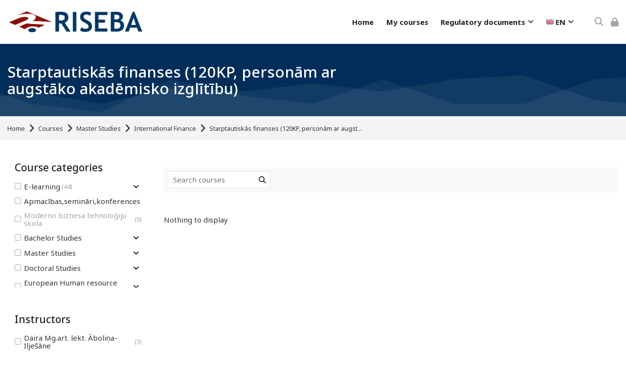

--- FILE ---
content_type: text/html; charset=utf-8
request_url: https://e.riseba.lv/course/index.php?categoryid=196
body_size: 23995
content:
<!DOCTYPE html>
<html  dir="ltr" lang="en" xml:lang="en" class="html">
<head>
    <title>All courses | e.RISEBA</title>
    <link rel="shortcut icon" type="image/x-icon" href="//e.riseba.lv/pluginfile.php/1/theme_mb2nl/favicon/1755443728/favicon.ico">    <meta name="viewport" content="width=device-width, initial-scale=1.0">
    <link href="//fonts.googleapis.com/css?family=Noto+Sans:300,400,500,700" rel="stylesheet">        <meta http-equiv="Content-Type" content="text/html; charset=utf-8" />
<meta name="keywords" content="moodle, All courses | e.RISEBA" />
<link rel="stylesheet" type="text/css" href="https://e.riseba.lv/theme/yui_combo.php?rollup/3.18.1/yui-moodlesimple-min.css" /><script id="firstthemesheet" type="text/css">/** Required in order to fix style inclusion problems in IE with YUI **/</script><link rel="stylesheet" type="text/css" href="https://e.riseba.lv/theme/styles.php/mb2nl/1755443728_1735760480/all" />
<script>
//<![CDATA[
var M = {}; M.yui = {};
M.pageloadstarttime = new Date();
M.cfg = {"wwwroot":"https:\/\/e.riseba.lv","homeurl":{},"sesskey":"4MPgcbuIiv","sessiontimeout":"28800","sessiontimeoutwarning":"5400","themerev":"1755443728","slasharguments":1,"theme":"mb2nl","iconsystemmodule":"core\/icon_system_fontawesome","jsrev":"1755443728","admin":"admin","svgicons":true,"usertimezone":"Europe\/Riga","language":"en","courseId":1,"courseContextId":2,"contextid":58860,"contextInstanceId":196,"langrev":1768789022,"templaterev":"1755443728","siteId":1};var yui1ConfigFn = function(me) {if(/-skin|reset|fonts|grids|base/.test(me.name)){me.type='css';me.path=me.path.replace(/\.js/,'.css');me.path=me.path.replace(/\/yui2-skin/,'/assets/skins/sam/yui2-skin')}};
var yui2ConfigFn = function(me) {var parts=me.name.replace(/^moodle-/,'').split('-'),component=parts.shift(),module=parts[0],min='-min';if(/-(skin|core)$/.test(me.name)){parts.pop();me.type='css';min=''}
if(module){var filename=parts.join('-');me.path=component+'/'+module+'/'+filename+min+'.'+me.type}else{me.path=component+'/'+component+'.'+me.type}};
YUI_config = {"debug":false,"base":"https:\/\/e.riseba.lv\/lib\/yuilib\/3.18.1\/","comboBase":"https:\/\/e.riseba.lv\/theme\/yui_combo.php?","combine":true,"filter":null,"insertBefore":"firstthemesheet","groups":{"yui2":{"base":"https:\/\/e.riseba.lv\/lib\/yuilib\/2in3\/2.9.0\/build\/","comboBase":"https:\/\/e.riseba.lv\/theme\/yui_combo.php?","combine":true,"ext":false,"root":"2in3\/2.9.0\/build\/","patterns":{"yui2-":{"group":"yui2","configFn":yui1ConfigFn}}},"moodle":{"name":"moodle","base":"https:\/\/e.riseba.lv\/theme\/yui_combo.php?m\/1755443728\/","combine":true,"comboBase":"https:\/\/e.riseba.lv\/theme\/yui_combo.php?","ext":false,"root":"m\/1755443728\/","patterns":{"moodle-":{"group":"moodle","configFn":yui2ConfigFn}},"filter":null,"modules":{"moodle-core-dragdrop":{"requires":["base","node","io","dom","dd","event-key","event-focus","moodle-core-notification"]},"moodle-core-blocks":{"requires":["base","node","io","dom","dd","dd-scroll","moodle-core-dragdrop","moodle-core-notification"]},"moodle-core-chooserdialogue":{"requires":["base","panel","moodle-core-notification"]},"moodle-core-actionmenu":{"requires":["base","event","node-event-simulate"]},"moodle-core-maintenancemodetimer":{"requires":["base","node"]},"moodle-core-handlebars":{"condition":{"trigger":"handlebars","when":"after"}},"moodle-core-lockscroll":{"requires":["plugin","base-build"]},"moodle-core-event":{"requires":["event-custom"]},"moodle-core-notification":{"requires":["moodle-core-notification-dialogue","moodle-core-notification-alert","moodle-core-notification-confirm","moodle-core-notification-exception","moodle-core-notification-ajaxexception"]},"moodle-core-notification-dialogue":{"requires":["base","node","panel","escape","event-key","dd-plugin","moodle-core-widget-focusafterclose","moodle-core-lockscroll"]},"moodle-core-notification-alert":{"requires":["moodle-core-notification-dialogue"]},"moodle-core-notification-confirm":{"requires":["moodle-core-notification-dialogue"]},"moodle-core-notification-exception":{"requires":["moodle-core-notification-dialogue"]},"moodle-core-notification-ajaxexception":{"requires":["moodle-core-notification-dialogue"]},"moodle-core_availability-form":{"requires":["base","node","event","event-delegate","panel","moodle-core-notification-dialogue","json"]},"moodle-backup-backupselectall":{"requires":["node","event","node-event-simulate","anim"]},"moodle-course-dragdrop":{"requires":["base","node","io","dom","dd","dd-scroll","moodle-core-dragdrop","moodle-core-notification","moodle-course-coursebase","moodle-course-util"]},"moodle-course-management":{"requires":["base","node","io-base","moodle-core-notification-exception","json-parse","dd-constrain","dd-proxy","dd-drop","dd-delegate","node-event-delegate"]},"moodle-course-categoryexpander":{"requires":["node","event-key"]},"moodle-course-util":{"requires":["node"],"use":["moodle-course-util-base"],"submodules":{"moodle-course-util-base":{},"moodle-course-util-section":{"requires":["node","moodle-course-util-base"]},"moodle-course-util-cm":{"requires":["node","moodle-course-util-base"]}}},"moodle-form-shortforms":{"requires":["node","base","selector-css3","moodle-core-event"]},"moodle-form-dateselector":{"requires":["base","node","overlay","calendar"]},"moodle-question-searchform":{"requires":["base","node"]},"moodle-question-chooser":{"requires":["moodle-core-chooserdialogue"]},"moodle-availability_completion-form":{"requires":["base","node","event","moodle-core_availability-form"]},"moodle-availability_date-form":{"requires":["base","node","event","io","moodle-core_availability-form"]},"moodle-availability_grade-form":{"requires":["base","node","event","moodle-core_availability-form"]},"moodle-availability_group-form":{"requires":["base","node","event","moodle-core_availability-form"]},"moodle-availability_grouping-form":{"requires":["base","node","event","moodle-core_availability-form"]},"moodle-availability_profile-form":{"requires":["base","node","event","moodle-core_availability-form"]},"moodle-mod_assign-history":{"requires":["node","transition"]},"moodle-mod_attendance-groupfilter":{"requires":["base","node"]},"moodle-mod_quiz-questionchooser":{"requires":["moodle-core-chooserdialogue","moodle-mod_quiz-util","querystring-parse"]},"moodle-mod_quiz-dragdrop":{"requires":["base","node","io","dom","dd","dd-scroll","moodle-core-dragdrop","moodle-core-notification","moodle-mod_quiz-quizbase","moodle-mod_quiz-util-base","moodle-mod_quiz-util-page","moodle-mod_quiz-util-slot","moodle-course-util"]},"moodle-mod_quiz-autosave":{"requires":["base","node","event","event-valuechange","node-event-delegate","io-form","datatype-date-format"]},"moodle-mod_quiz-modform":{"requires":["base","node","event"]},"moodle-mod_quiz-toolboxes":{"requires":["base","node","event","event-key","io","moodle-mod_quiz-quizbase","moodle-mod_quiz-util-slot","moodle-core-notification-ajaxexception"]},"moodle-mod_quiz-quizbase":{"requires":["base","node"]},"moodle-mod_quiz-util":{"requires":["node","moodle-core-actionmenu"],"use":["moodle-mod_quiz-util-base"],"submodules":{"moodle-mod_quiz-util-base":{},"moodle-mod_quiz-util-slot":{"requires":["node","moodle-mod_quiz-util-base"]},"moodle-mod_quiz-util-page":{"requires":["node","moodle-mod_quiz-util-base"]}}},"moodle-message_airnotifier-toolboxes":{"requires":["base","node","io"]},"moodle-editor_atto-rangy":{"requires":[]},"moodle-editor_atto-editor":{"requires":["node","transition","io","overlay","escape","event","event-simulate","event-custom","node-event-html5","node-event-simulate","yui-throttle","moodle-core-notification-dialogue","moodle-editor_atto-rangy","handlebars","timers","querystring-stringify"]},"moodle-editor_atto-plugin":{"requires":["node","base","escape","event","event-outside","handlebars","event-custom","timers","moodle-editor_atto-menu"]},"moodle-editor_atto-menu":{"requires":["moodle-core-notification-dialogue","node","event","event-custom"]},"moodle-report_eventlist-eventfilter":{"requires":["base","event","node","node-event-delegate","datatable","autocomplete","autocomplete-filters"]},"moodle-report_loglive-fetchlogs":{"requires":["base","event","node","io","node-event-delegate"]},"moodle-gradereport_history-userselector":{"requires":["escape","event-delegate","event-key","handlebars","io-base","json-parse","moodle-core-notification-dialogue"]},"moodle-qbank_editquestion-chooser":{"requires":["moodle-core-chooserdialogue"]},"moodle-tool_lp-dragdrop-reorder":{"requires":["moodle-core-dragdrop"]},"moodle-assignfeedback_editpdf-editor":{"requires":["base","event","node","io","graphics","json","event-move","event-resize","transition","querystring-stringify-simple","moodle-core-notification-dialog","moodle-core-notification-alert","moodle-core-notification-warning","moodle-core-notification-exception","moodle-core-notification-ajaxexception"]},"moodle-atto_accessibilitychecker-button":{"requires":["color-base","moodle-editor_atto-plugin"]},"moodle-atto_accessibilityhelper-button":{"requires":["moodle-editor_atto-plugin"]},"moodle-atto_align-button":{"requires":["moodle-editor_atto-plugin"]},"moodle-atto_bold-button":{"requires":["moodle-editor_atto-plugin"]},"moodle-atto_charmap-button":{"requires":["moodle-editor_atto-plugin"]},"moodle-atto_clear-button":{"requires":["moodle-editor_atto-plugin"]},"moodle-atto_collapse-button":{"requires":["moodle-editor_atto-plugin"]},"moodle-atto_emojipicker-button":{"requires":["moodle-editor_atto-plugin"]},"moodle-atto_emoticon-button":{"requires":["moodle-editor_atto-plugin"]},"moodle-atto_equation-button":{"requires":["moodle-editor_atto-plugin","moodle-core-event","io","event-valuechange","tabview","array-extras"]},"moodle-atto_h5p-button":{"requires":["moodle-editor_atto-plugin"]},"moodle-atto_html-codemirror":{"requires":["moodle-atto_html-codemirror-skin"]},"moodle-atto_html-beautify":{},"moodle-atto_html-button":{"requires":["promise","moodle-editor_atto-plugin","moodle-atto_html-beautify","moodle-atto_html-codemirror","event-valuechange"]},"moodle-atto_image-button":{"requires":["moodle-editor_atto-plugin"]},"moodle-atto_indent-button":{"requires":["moodle-editor_atto-plugin"]},"moodle-atto_italic-button":{"requires":["moodle-editor_atto-plugin"]},"moodle-atto_link-button":{"requires":["moodle-editor_atto-plugin"]},"moodle-atto_managefiles-usedfiles":{"requires":["node","escape"]},"moodle-atto_managefiles-button":{"requires":["moodle-editor_atto-plugin"]},"moodle-atto_media-button":{"requires":["moodle-editor_atto-plugin","moodle-form-shortforms"]},"moodle-atto_noautolink-button":{"requires":["moodle-editor_atto-plugin"]},"moodle-atto_orderedlist-button":{"requires":["moodle-editor_atto-plugin"]},"moodle-atto_recordrtc-recording":{"requires":["moodle-atto_recordrtc-button"]},"moodle-atto_recordrtc-button":{"requires":["moodle-editor_atto-plugin","moodle-atto_recordrtc-recording"]},"moodle-atto_rtl-button":{"requires":["moodle-editor_atto-plugin"]},"moodle-atto_strike-button":{"requires":["moodle-editor_atto-plugin"]},"moodle-atto_subscript-button":{"requires":["moodle-editor_atto-plugin"]},"moodle-atto_superscript-button":{"requires":["moodle-editor_atto-plugin"]},"moodle-atto_table-button":{"requires":["moodle-editor_atto-plugin","moodle-editor_atto-menu","event","event-valuechange"]},"moodle-atto_title-button":{"requires":["moodle-editor_atto-plugin"]},"moodle-atto_underline-button":{"requires":["moodle-editor_atto-plugin"]},"moodle-atto_undo-button":{"requires":["moodle-editor_atto-plugin"]},"moodle-atto_unorderedlist-button":{"requires":["moodle-editor_atto-plugin"]}}},"gallery":{"name":"gallery","base":"https:\/\/e.riseba.lv\/lib\/yuilib\/gallery\/","combine":true,"comboBase":"https:\/\/e.riseba.lv\/theme\/yui_combo.php?","ext":false,"root":"gallery\/1755443728\/","patterns":{"gallery-":{"group":"gallery"}}}},"modules":{"core_filepicker":{"name":"core_filepicker","fullpath":"https:\/\/e.riseba.lv\/lib\/javascript.php\/1755443728\/repository\/filepicker.js","requires":["base","node","node-event-simulate","json","async-queue","io-base","io-upload-iframe","io-form","yui2-treeview","panel","cookie","datatable","datatable-sort","resize-plugin","dd-plugin","escape","moodle-core_filepicker","moodle-core-notification-dialogue"]},"core_comment":{"name":"core_comment","fullpath":"https:\/\/e.riseba.lv\/lib\/javascript.php\/1755443728\/comment\/comment.js","requires":["base","io-base","node","json","yui2-animation","overlay","escape"]}},"logInclude":[],"logExclude":[],"logLevel":null};
M.yui.loader = {modules: {}};

//]]>
</script>
	    </head>
<body  id="page-course-index-category" class="format-site limitedwidth  path-course path-course-index chrome dir-ltr lang-en yui-skin-sam yui3-skin-sam e-riseba-lv pagelayout-coursecategory course-1 context-58860 category-196 notloggedin theme theme-lfw noediting fsmod0 nobuilderpage not_loggedin coursegrid1 sticky-nav3 coursetheme- sidebar-case sidebar-one css_rbxt css_6wum css_hy9f blockstyle-minimal theader_light tpheader_dark tpheader_wave tnavheader tnavheader_light navalignright">
<div>
    <a class="sr-only sr-only-focusable" href="#main-navigation">Skip to navigation</a>
    <a class="sr-only sr-only-focusable" href="#themeskipto-mobilenav">Skip to navigation</a>
    <a class="sr-only sr-only-focusable" href="#themeskipto-search">Skip to search form</a>
    <a class="sr-only sr-only-focusable" href="#themeskipto-login">Skip to login form</a>
    <a class="sr-only sr-only-focusable" href="#footer">Skip to footer</a>
    <a class="sr-only sr-only-focusable" href="#maincontent">Skip to main content</a>
</div><script src="https://e.riseba.lv/lib/javascript.php/1755443728/lib/polyfills/polyfill.js"></script>
<script src="https://e.riseba.lv/theme/yui_combo.php?rollup/3.18.1/yui-moodlesimple-min.js"></script><script src="https://e.riseba.lv/theme/jquery.php/core/jquery-3.7.1.min.js"></script>
<script src="https://e.riseba.lv/lib/javascript.php/1755443728/lib/javascript-static.js"></script>
<script>
//<![CDATA[
document.body.className += ' jsenabled';
//]]>
</script>

<div id="page-outer">
<div id="page">
<div id="page-a">
    <div id="main-header">
						<div class="header-innner">
		<div class="header-inner2">
							<div class="sticky-replace-el"></div>
						<div id="master-header">
			<div class="master-header-inner">
	        	<div class="container-fluid">
	            	<div class="row">
	                	<div class="col-md-12">
						<div class="flexcols">
		                    <div class="logo-wrap">
	<div class="main-logo">
		<a href="https://e.riseba.lv/" title="RISEBA e-learning">
			<img class="logo-light no_svg" src="//e.riseba.lv/pluginfile.php/1/theme_mb2nl/logo/1755443728/RISEBA.png" alt="RISEBA e-learning"><img class="logo-dark is_svg" src="https://e.riseba.lv/theme/image.php/mb2nl/theme/1755443728/logo-dark" alt="RISEBA e-learning">		</a>
	</div>
</div>
														
															<div class="menu-toggle">
	<span id="themeskipto-mobilenav"></span>
	<button class="show-menu themereset" aria-label="Toggle primary menu" aria-controls="main-navigation"><i class="fa fa-bars"></i></button>
</div>						        <div id="main-navigation" class="navigation-header" style=""><div class="mobile-navtop menu-extracontent">
	<div class="menu-extracontent-controls">
				<button class="themereset menu-extra-controls-btn menu-extra-controls-search" aria-label="Toggle search form" aria-controls="menu-searchcontainer"><svg xmlns="http://www.w3.org/2000/svg" viewBox="0 0 512 512"><!--! Font Awesome Free 6.2.1 by @fontawesome - https://fontawesome.com License - https://fontawesome.com/license/free (Icons: CC BY 4.0, Fonts: SIL OFL 1.1, Code: MIT License) Copyright 2022 Fonticons, Inc. --><path d="M416 208c0 45.9-14.9 88.3-40 122.7L502.6 457.4c12.5 12.5 12.5 32.8 0 45.3s-32.8 12.5-45.3 0L330.7 376c-34.4 25.2-76.8 40-122.7 40C93.1 416 0 322.9 0 208S93.1 0 208 0S416 93.1 416 208zM208 352c79.5 0 144-64.5 144-144s-64.5-144-144-144S64 128.5 64 208s64.5 144 144 144z"/></svg></button>
			</div>
		<div id="menu-searchcontainer" class="menu-extracontent-content menu-searchcontainer"><div class="form-inner"><form id="menu-search" action="https://e.riseba.lv/course/search.php"><input id="menu-searchbox" type="text" value="" placeholder="Search" name="search"><button type="submit"><i class="fa fa-search"></i></button></form></div></div>	</div><ul class="mb2mm"><li class="level-1 mitem_home"><a class="mb2mm-action" href="https://e.riseba.lv/"><span class="mb2mm-item-content"><span class="mb2mm-label">Home</span></span></a></li><li class="level-1 mitem_my_courses"><a class="mb2mm-action" href="https://e.riseba.lv/my/courses.php?lang=en"><span class="mb2mm-item-content"><span class="mb2mm-label">My courses</span></span></a></li><li class="level-1 isparent onhover mitem_regulatory_documents"><a class="mb2mm-action" href="https://e.riseba.lv/mod/folder/view.php?id=26781"><span class="mb2mm-item-content"><span class="mb2mm-label">Regulatory documents</span></span><span class="mb2mm-arrow"></span></a><button type="button" class="mb2mm-toggle themereset" aria-label="Toggle submenu of Regulatory documents"></button><div class="mb2mm-ddarrow"></div><ul class="mb2mm-dd" style="--mb2mm-mindent:18px;"><li class="level-2 mitem_application_forms"><a class="mb2mm-action" href="https://e.riseba.lv/mod/folder/view.php?id=162105"><span class="mb2mm-item-content"><span class="mb2mm-label">Application forms</span></span></a></li><li class="level-2 mitem_instructions_for_creating_a_course_on_e_riseba"><a class="mb2mm-action" href="https://e.riseba.lv/course/view.php?id=9084"><span class="mb2mm-item-content"><span class="mb2mm-label">Instructions for creating a course on e.RISEBA</span></span></a></li></ul></li><li class="lang-item level-1 isparent onhover"><button type="button" class="themereset mb2mm-action" aria-label="English"><img class="lang-flag" src="https://e.riseba.lv/theme/image.php/mb2nl/theme/1755443728/flags/48x32/EN" alt="" /><span class="lang-shortname mb2mm-label" aria-hidden="true">en</span><span class="lang-fullname mb2mm-label">English</span><span class="mb2mm-arrow"></span></button><button type="button" class="mb2mm-toggle themereset" aria-label="Toggle submenu of Language"></button><div class="mb2mm-ddarrow"></div><ul class="lang-list mb2mm-dd"><li class="level-2"><a class="mb2mm-action" href="https://e.riseba.lv/course/index.php?categoryid=196&amp;lang=lv" aria-label="Latviešu"><img class="lang-flag lazy" data-src="https://e.riseba.lv/theme/image.php/mb2nl/theme/1755443728/flags/48x32/LV" alt="Latviešu"><span class="lang-shortname mb2mm-label" aria-hidden="true">lv</span><span class="lang-fullname mb2mm-label" aria-hidden="true">Latviešu</span></a></li><li class="level-2"><a class="mb2mm-action" href="https://e.riseba.lv/course/index.php?categoryid=196&amp;lang=ru" aria-label="Русский"><img class="lang-flag lazy" data-src="https://e.riseba.lv/theme/image.php/mb2nl/theme/1755443728/flags/48x32/RU" alt="Русский"><span class="lang-shortname mb2mm-label" aria-hidden="true">ru</span><span class="lang-fullname mb2mm-label" aria-hidden="true">Русский</span></a></li></ul></li></ul></div>						    																													<div class="header-tools type-icon tools-pos2"><div class="theme-plugins"></div><div id="themeskipto-search" class="sr-only sr-only-focusable"></div><button id="theme-search-btn" class="header-tools-link tool-search themereset" title="Search" data-toggle="modal" data-target="#header-modal-search"><i class="icon1 fa fa-search"></i></button><div id="themeskipto-login" class="sr-only sr-only-focusable"></div><button class="header-tools-link themereset tool-login" title="Log in" data-toggle="modal" data-target="#header-modal-login" aria-label="Log in"><i class="icon1 fa fa-lock"></i></button></div>																												</div>
	                </div>
	            </div>
			</div>
	        </div>
			</div>			
					    		</div><!-- //end .header-inner2 -->
	</div><!-- //end .header-innner -->
	</div><!-- //end #main-header -->
<div id="page-header" class="nobg">
		<div class="inner">
        <div class="container-fluid">
            <div class="row">
                <div class="col-md-12">
					<div class="page-heading flexcols">
						<div class="page-header-left">
							<h1 class="heding h2 nocourse">
																	Starptautiskās  finanses (120KP, personām ar augstāko akadēmisko izglītību)															</h1>
						</div>
						<div class="page-header-right">
																																						</div>
					</div>
                </div>
            </div>
        </div>
    </div>
</div>
<div class="page-breadcrumb">
	<div class="container-fluid">
		<div class="row">
			<div class="col-md-12">
				<div class="flexcols">
					<div class="breadcrumb"><nav aria-label="Navigation bar">
    <ol class="breadcrumb">
                <li class="breadcrumb-item">
                    <a href="https://e.riseba.lv/"
                        
                        
                        
                    >
                        Home
                    </a>
                </li>
        
                <li class="breadcrumb-item">
                    <a href="https://e.riseba.lv/course/index.php"
                        
                        
                        
                    >
                        Courses
                    </a>
                </li>
        
                <li class="breadcrumb-item">
                    <a href="https://e.riseba.lv/course/index.php?categoryid=186"
                        
                        
                        
                    >
                        Master Studies
                    </a>
                </li>
        
                <li class="breadcrumb-item">
                    <a href="https://e.riseba.lv/course/index.php?categoryid=238"
                        
                        
                        
                    >
                        International Finance
                    </a>
                </li>
        
                <li class="breadcrumb-item">
                    <a href="https://e.riseba.lv/course/index.php?categoryid=196"
                        aria-current="page"
                        
                        
                    >
                        Starptautiskās  finanses (120KP, personām ar augst...
                    </a>
                </li>
        </ol>
</nav></div>
					<div class="actions"></div>
				</div>
			</div>
		</div>
	</div>
</div>
</div><!-- //end #page-a -->
<div id="page-b" class="page-b">		<div id="main-content">
    <div class="container-fluid">
        <div class="row">
     		<section id="region-main" class="content-col col-lg-9 order-2">
            	<div id="page-content">
					<span class="notifications" id="user-notifications"></span>																				                	<div role="main"><span id="maincontent"></span><span></span><div class="container-fluid tertiary-navigation" id="action_bar">
    <div class="row">
            <div class="navitem">
                <div class="urlselect text-truncate w-100">
                    <form method="post" action="https://e.riseba.lv/course/jumpto.php" class="d-flex flex-wrap align-items-center" id="url_select_f696fb231cfb0d1">
                        <input type="hidden" name="sesskey" value="4MPgcbuIiv">
                            <label for="url_select696fb231cfb0d2" class="sr-only">
                                Course categories
                            </label>
                        <select  id="url_select696fb231cfb0d2" class="custom-select urlselect text-truncate w-100" name="jump"
                                 >
                                    <option value="/course/index.php?categoryid=218" >E-learning</option>
                                    <option value="/course/index.php?categoryid=222" >E-learning / Bakalaura studijas </option>
                                    <option value="/course/index.php?categoryid=221" >E-learning / Bakalaura studijas  / Biznesa psiholoģija</option>
                                    <option value="/course/index.php?categoryid=229" >E-learning / Bakalaura studijas  / Biznesa psiholoģija / Studiju darbu reglamentējošie dokumenti </option>
                                    <option value="/course/index.php?categoryid=219" >E-learning / Bakalaura studijas  / Uzņēmējdarbības vadība</option>
                                    <option value="/course/index.php?categoryid=230" >E-learning / Bakalaura studijas  / Uzņēmējdarbības vadība / Studiju darbu reglamentējošie dokumenti </option>
                                    <option value="/course/index.php?categoryid=323" >E-learning / Bakalaura studijas  / Start-up ekonomika un finanses</option>
                                    <option value="/course/index.php?categoryid=223" >E-learning / Maģistra studijas</option>
                                    <option value="/course/index.php?categoryid=246" >E-learning / Maģistra studijas / Uzņēmējdarbības vadība (90 KP, personām ar augstāko profilējošo izglītību)</option>
                                    <option value="/course/index.php?categoryid=224" >E-learning / Maģistra studijas / Uzņēmējdarbības vadība (105KP, personām ar augstāko neprofilējošo izglītību)</option>
                                    <option value="/course/index.php?categoryid=250" >E-learning / Maģistra studijas / Ievadmodulis programmai Starptautiskais bizness</option>
                                    <option value="/course/index.php?categoryid=262" >E-learning / Maģistra studijas / Ievadmodulis programmai Uzņēmējdarbības vadība </option>
                                    <option value="/course/index.php?categoryid=319" >E-learning / Maģistra studijas / Strategic Business Management</option>
                                    <option value="/course/index.php?categoryid=217" >Apmacības,semināri,konferences</option>
                                    <option value="/course/index.php?categoryid=241" >Moderno biznesa tehnoloģiju skola </option>
                                    <option value="/course/index.php?categoryid=185" >Bachelor Studies</option>
                                    <option value="/course/index.php?categoryid=190" >Bachelor Studies / Arhitektūra</option>
                                    <option value="/course/index.php?categoryid=157" >Bachelor Studies / Audiovizuālā māksla un mediju māksla</option>
                                    <option value="/course/index.php?categoryid=156" >Bachelor Studies / European Business Studies</option>
                                    <option value="/course/index.php?categoryid=161" >Bachelor Studies / Sabiedrisko attiecību un reklāmas menedžments</option>
                                    <option value="/course/index.php?categoryid=162" >Bachelor Studies / Sabiedrisko attiecību un reklāmas menedžments / Sabiedrisko attiecību un reklāmas menedžments (ar sabiedrisko attiecību menedžera kvalifikāciju)</option>
                                    <option value="/course/index.php?categoryid=163" >Bachelor Studies / Sabiedrisko attiecību un reklāmas menedžments / Sabiedrisko attiecību un reklāmas menedžments (ar reklāmas menedžera kvalifikāciju)</option>
                                    <option value="/course/index.php?categoryid=268" >Bachelor Studies / Sabiedrisko attiecību un reklāmas menedžments / Studiju darbu reglamentējošie dokumenti </option>
                                    <option value="/course/index.php?categoryid=289" >Bachelor Studies / Sabiedrisko attiecību un reklāmas menedžments / Sabiedrisko attiecību un reklāmas menedžments (ar publisko pasākumu producenta kvalifikāciju)</option>
                                    <option value="/course/index.php?categoryid=182" >Bachelor Studies / Biznesa psiholoģija</option>
                                    <option value="/course/index.php?categoryid=233" >Bachelor Studies / Biznesa psiholoģija / Studiju darbu reglamentējošie dokumenti</option>
                                    <option value="/course/index.php?categoryid=164" >Bachelor Studies / Uzņēmējdarbības vadība</option>
                                    <option value="/course/index.php?categoryid=228" >Bachelor Studies / Uzņēmējdarbības vadība / Studiju darbu reglamentējošie dokumenti </option>
                                    <option value="/course/index.php?categoryid=255" >Bachelor Studies / Uzņēmējdarbības vadība / Uzņēmējdarbības vadība ( ar specializāciju "Biznesa vadība")</option>
                                    <option value="/course/index.php?categoryid=256" >Bachelor Studies / Uzņēmējdarbības vadība / Uzņēmējdarbības vadība (ar specializāciju "Loģistika")</option>
                                    <option value="/course/index.php?categoryid=257" >Bachelor Studies / Uzņēmējdarbības vadība / Uzņēmējdarbības vadība (ar specializāciju "Mārketinga vadība")</option>
                                    <option value="/course/index.php?categoryid=258" >Bachelor Studies / Uzņēmējdarbības vadība / Uzņēmējdarbības vadība (ar specializāciju "Finanšu vadība")</option>
                                    <option value="/course/index.php?categoryid=285" >Bachelor Studies / Jaunu uzņēmumu izaugsme un finansēšana</option>
                                    <option value="/course/index.php?categoryid=186" >Master Studies</option>
                                    <option value="/course/index.php?categoryid=168" >Master Studies / Jaunie mediji un audiovizuālā māksla</option>
                                    <option value="/course/index.php?categoryid=235" >Master Studies / Project Management</option>
                                    <option value="/course/index.php?categoryid=171" >Master Studies / Project Management / Projekta vadība (90KP, personām ar profesionālo profilējošu augstāko izglītību)</option>
                                    <option value="/course/index.php?categoryid=193" >Master Studies / Project Management / Projekta vadība (120KP, personām ar akadēmisko profilējošo  izglītību)</option>
                                    <option value="/course/index.php?categoryid=236" >Master Studies / Human Resource Management</option>
                                    <option value="/course/index.php?categoryid=173" >Master Studies / Human Resource Management / Personāla vadība (90KP, personām ar profesionālo profilējošu augstāko izglītību)</option>
                                    <option value="/course/index.php?categoryid=174" >Master Studies / Human Resource Management / Personāla vadība (120KP, personām ar akadēmisko profilējošo izglītību)</option>
                                    <option value="/course/index.php?categoryid=234" >Master Studies / Public Relations Management</option>
                                    <option value="/course/index.php?categoryid=169" >Master Studies / Public Relations Management / Sabiedrisko attiecību vadība (90KP, personām ar augstāko profesionālo profilējošo izglītību)</option>
                                    <option value="/course/index.php?categoryid=192" >Master Studies / Public Relations Management / Sabiedrisko attiecību vadība (120KP, personām ar augstāko akademisko profilējošo izglītību)</option>
                                    <option value="/course/index.php?categoryid=237" >Master Studies / International Business</option>
                                    <option value="/course/index.php?categoryid=175" >Master Studies / International Business / Starptautiskais bizness (90KP, personām ar augstāko profesionālo profilējošo izglītību, ar organizācijas vadītāja kvalifikāciju)</option>
                                    <option value="/course/index.php?categoryid=176" >Master Studies / International Business / Starptautiskais bizness (120KP, personām ar augstāko akadēmisko profilējošo izglītību, ar uzņēmumu un iestāžu vadītāja kvalifikāciju)</option>
                                    <option value="/course/index.php?categoryid=238" >Master Studies / International Finance</option>
                                    <option value="/course/index.php?categoryid=195" >Master Studies / International Finance / Starptautiskās  finanses (90KP, personām ar augstāko profesionālo izglītību)</option>
                                    <option value="/course/index.php?categoryid=196" selected>Master Studies / International Finance / Starptautiskās  finanses (120KP, personām ar augstāko akadēmisko izglītību)</option>
                                    <option value="/course/index.php?categoryid=239" >Master Studies / Business Management</option>
                                    <option value="/course/index.php?categoryid=179" >Master Studies / Business Management / Uzņēmējdarbības vadība (105KP, personām ar augstāko neprofilējošo izglītību)</option>
                                    <option value="/course/index.php?categoryid=178" >Master Studies / Business Management / Uzņēmējdarbības vadība (90 KP, personām ar augstāko profilējošo izglītību)</option>
                                    <option value="/course/index.php?categoryid=244" >Master Studies / Health Management</option>
                                    <option value="/course/index.php?categoryid=245" >Master Studies / Health Management / Veselības vadība (120KP, personām ar akadēmisko  profilējošo  izglītību)</option>
                                    <option value="/course/index.php?categoryid=254" >Master Studies / Ievadmodulis programmai Uzņēmējdarbības vadība </option>
                                    <option value="/course/index.php?categoryid=263" >Master Studies / Biznesa stratēģiskā vadība</option>
                                    <option value="/course/index.php?categoryid=264" >Master Studies / Vadības psiholoģija un supervīzija</option>
                                    <option value="/course/index.php?categoryid=269" >Master Studies / Arhitektūra</option>
                                    <option value="/course/index.php?categoryid=291" >Master Studies /  Big Data Analysis </option>
                                    <option value="/course/index.php?categoryid=290" >Master Studies /  Big Data Analysis  / Lielo datu analīze (90KP, personām ar augstāko profesionālo profilējošo izglītību)</option>
                                    <option value="/course/index.php?categoryid=345" >Master Studies / Sports Management</option>
                                    <option value="/course/index.php?categoryid=187" >Doctoral Studies</option>
                                    <option value="/course/index.php?categoryid=165" >Doctoral Studies / Biznesa vadība</option>
                                    <option value="/course/index.php?categoryid=283" >Doctoral Studies / Business Management</option>
                                    <option value="/course/index.php?categoryid=343" >Doctoral Studies / Media Arts and Creative Technologies</option>
                                    <option value="/course/index.php?categoryid=227" >BAR</option>
                                    <option value="/course/index.php?categoryid=226" >BAV</option>
                                    <option value="/course/index.php?categoryid=207" >BBP</option>
                                    <option value="/course/index.php?categoryid=206" >BUV</option>
                                    <option value="/course/index.php?categoryid=205" >BSA</option>
                                    <option value="/course/index.php?categoryid=204" >BEK</option>
                                    <option value="/course/index.php?categoryid=203" >BEB</option>
                                    <option value="/course/index.php?categoryid=202" >BAV</option>
                                    <option value="/course/index.php?categoryid=247" >MSF</option>
                                    <option value="/course/index.php?categoryid=214" >MVA</option>
                                    <option value="/course/index.php?categoryid=213" >MUV</option>
                                    <option value="/course/index.php?categoryid=212" >MSB</option>
                                    <option value="/course/index.php?categoryid=211" >MPV</option>
                                    <option value="/course/index.php?categoryid=210" >MPR</option>
                                    <option value="/course/index.php?categoryid=209" >MIK</option>
                                    <option value="/course/index.php?categoryid=208" >MAV</option>
                                    <option value="/course/index.php?categoryid=293" >MVP</option>
                                    <option value="/course/index.php?categoryid=294" >MLD</option>
                                    <option value="/course/index.php?categoryid=295" >MVV</option>
                                    <option value="/course/index.php?categoryid=296" >MSV</option>
                                    <option value="/course/index.php?categoryid=272" >European Human resource Management</option>
                                    <option value="/course/index.php?categoryid=317" >European Human resource Management / Residential I</option>
                                    <option value="/course/index.php?categoryid=274" >European Human resource Management / Residential II</option>
                                    <option value="/course/index.php?categoryid=277" >European Human resource Management / Residential III </option>
                                    <option value="/course/index.php?categoryid=284" >Neformālās izglītības programma</option>
                                    <option value="/course/index.php?categoryid=298" >Neformālās izglītības programma / Noliktavas darbinieks</option>
                                    <option value="/course/index.php?categoryid=299" >Neformālās izglītības programma / Konferenču un semināru organizēšana un apkalpošana</option>
                                    <option value="/course/index.php?categoryid=300" >Neformālās izglītības programma / Projektu vadība ar Agile, Scrum, Lean, Kanban</option>
                                    <option value="/course/index.php?categoryid=301" >Neformālās izglītības programma / Datu iegūšana un analīze biznesa attīstībai</option>
                                    <option value="/course/index.php?categoryid=302" >Neformālās izglītības programma / Digitālais mārketings</option>
                                    <option value="/course/index.php?categoryid=303" >Neformālās izglītības programma / Latviskā arhitektūra, interjers un ainava lauku tūrisma uzņēmējiem</option>
                                    <option value="/course/index.php?categoryid=304" >Neformālās izglītības programma / Darbs ar programmu Photoshop CC</option>
                                    <option value="/course/index.php?categoryid=305" >Neformālās izglītības programma / Preču pārvadājumu organizēšana</option>
                                    <option value="/course/index.php?categoryid=306" >Neformālās izglītības programma / IT pakalpojumu un infrastruktūras pārvaldības procesu organizēšana un uzturēšana (ITIL)</option>
                                    <option value="/course/index.php?categoryid=307" >Neformālās izglītības programma / Ražošanas loģistika</option>
                                    <option value="/course/index.php?categoryid=308" >Neformālās izglītības programma / Ēkas siltummezgls (ISM) un siltumapgādes sistēmas: uzturēšana un regulēšana (apkures iekārtas) māju vecākajiem</option>
                                    <option value="/course/index.php?categoryid=310" >Neformālās izglītības programma / Datu analīze</option>
                                    <option value="/course/index.php?categoryid=311" >Neformālās izglītības programma / Ēku un būvju energoefektivitāte</option>
                                    <option value="/course/index.php?categoryid=312" >Neformālās izglītības programma / Ēku un būvju inženiersistēmas</option>
                                    <option value="/course/index.php?categoryid=313" >Neformālās izglītības programma / WEB lappušu veidošana. Web programmēšana</option>
                                    <option value="/course/index.php?categoryid=314" >Neformālās izglītības programma / Nekustamā īpašuma tirdzniecība un apsaimniekošana</option>
                                    <option value="/course/index.php?categoryid=315" >Neformālās izglītības programma / Loģistikas darbinieks</option>
                                    <option value="/course/index.php?categoryid=215" >Information for Faculties</option>
                                    <option value="/course/index.php?categoryid=324" >Studiju kursu izstrāde</option>
                                    <option value="/course/index.php?categoryid=325" >Preparation courses ( Summer 2021)</option>
                                    <option value="/course/index.php?categoryid=334" >UNIMETIS — Academic Bachelor's Studies</option>
                                    <option value="/course/index.php?categoryid=336" >UNIMETIS — Professional Bachelor's Studies</option>
                                    <option value="/course/index.php?categoryid=337" >UNIMETIS — Academic Master's Studies</option>
                                    <option value="/course/index.php?categoryid=339" >UNIMETIS — Professional Master's Studies</option>
                                    <option value="/course/index.php?categoryid=340" >UNIMETIS — Doctoral Studies</option>
                                    <option value="/course/index.php?categoryid=347" >Projekta "Digiteka" kursi</option>
                        </select>
                            <noscript>
                                <input type="submit" class="btn btn-secondary ml-1" value="Go">
                            </noscript>
                    </form>
                </div>
            </div>
            <div class="navitem">
                <div class="simplesearchform ">
                    <form autocomplete="off" action="https://e.riseba.lv/course/search.php" method="get" accept-charset="utf-8" class="mform d-flex flex-wrap align-items-center simplesearchform">
                    <div class="input-group">
                        <label for="searchinput-696fb231d025c696fb231cfb0d3">
                            <span class="sr-only">Search courses</span>
                        </label>
                        <input type="text"
                           id="searchinput-696fb231d025c696fb231cfb0d3"
                           class="form-control"
                           placeholder="Search courses"
                           aria-label="Search courses"
                           name="search"
                           data-region="input"
                           autocomplete="off"
                           value=""
                        >
                        <div class="input-group-append">
                            <button type="submit"
                                class="btn  btn-primary search-icon"
                                
                            >
                                <i class="icon fa fa-search fa-fw " aria-hidden="true"  ></i>
                                <span class="sr-only">Search courses</span>
                            </button>
                        </div>
                
                    </div>
                    </form>
                </div>            </div>
    </div>
</div><div class="courses-container"><div class="theme-courses-topbar"><form name="theme-course-search" class="theme-course-search" action="" method="GET"><div class="search-field"><input id="theme-course-search" name="theme-course-search" type="search" value="" placeholder="Search courses"><button type="submit"><i class="fa fa-search"></i></button></div></form></div><div class="courses-container-inner"><div class="theme-courses-list" data-page="1" data-categories="a%3A1%3A%7Bi%3A0%3Bs%3A3%3A%22196%22%3B%7D" data-tags="a%3A0%3A%7B%7D" data-instructors="a%3A0%3A%7B%7D" data-price="-1" data-searchstr="" data-lazy="1"><div class="theme-course-item nothingtodisplay">Nothing to display</div></div></div></div></div>                                                        	                </div>
       		</section>                            <section class="sidebar-col col-lg-3 order-1">
																				<form name="theme-course-filter" class="theme-course-filter" action="" method="POST"><div class="filter-block"><input type="hidden" name="filter_categories" value=""><h4 class="filter-title">Course categories</h4><div class="filter-categories"><ul class="filter-categories-list"><li class="filter-form-field"><div class="field-container"><label for="catid_218"><input type="checkbox" id="catid_218" name="filter_categories[]" value="218"><i></i>E-learning <span class="info">(44)</span></label><button type="button" class="toggle-list-btn themereset" aria-label="Toggle subcategory of E-learning"></button></div><ul class="child-list toggle-list"><li class="filter-form-field"><div class="field-container"><label for="catid_222"><input type="checkbox" id="catid_222" name="filter_categories[]" value="222"><i></i>Bakalaura studijas  <span class="info">(2)</span></label><button type="button" class="toggle-list-btn themereset" aria-label="Toggle subcategory of Bakalaura studijas "></button></div><ul class="child-list toggle-list"><li class="filter-form-field"><div class="field-container"><label for="catid_221"><input type="checkbox" id="catid_221" name="filter_categories[]" value="221"><i></i>Biznesa psiholoģija <span class="info">(45)</span></label><button type="button" class="toggle-list-btn themereset" aria-label="Toggle subcategory of Biznesa psiholoģija"></button></div><ul class="child-list toggle-list"><li class="filter-form-field"><div class="field-container"><label for="catid_229"><input type="checkbox" id="catid_229" name="filter_categories[]" value="229"><i></i>Studiju darbu reglamentējošie dokumenti  <span class="info">(2)</span></label></div></li></ul></li><li class="filter-form-field"><div class="field-container"><label for="catid_219"><input type="checkbox" id="catid_219" name="filter_categories[]" value="219"><i></i>Uzņēmējdarbības vadība <span class="info">(86)</span></label><button type="button" class="toggle-list-btn themereset" aria-label="Toggle subcategory of Uzņēmējdarbības vadība"></button></div><ul class="child-list toggle-list"><li class="filter-form-field"><div class="field-container"><label for="catid_230"><input type="checkbox" id="catid_230" name="filter_categories[]" value="230"><i></i>Studiju darbu reglamentējošie dokumenti  <span class="info">(2)</span></label></div></li></ul></li><li class="filter-form-field"><div class="field-container disabled"><label for="catid_323"><input type="checkbox" id="catid_323" name="filter_categories[]" value="323" disabled><i></i>Start-up ekonomika un finanses <span class="info">(0)</span></label></div></li></ul></li><li class="filter-form-field"><div class="field-container"><label for="catid_223"><input type="checkbox" id="catid_223" name="filter_categories[]" value="223"><i></i>Maģistra studijas <span class="info">(6)</span></label><button type="button" class="toggle-list-btn themereset" aria-label="Toggle subcategory of Maģistra studijas"></button></div><ul class="child-list toggle-list"><li class="filter-form-field"><div class="field-container"><label for="catid_246"><input type="checkbox" id="catid_246" name="filter_categories[]" value="246"><i></i>Uzņēmējdarbības vadība (90 KP, personām ar augstāko profilējošo izglītību) <span class="info">(14)</span></label></div></li><li class="filter-form-field"><div class="field-container"><label for="catid_224"><input type="checkbox" id="catid_224" name="filter_categories[]" value="224"><i></i>Uzņēmējdarbības vadība (105KP, personām ar augstāko neprofilējošo izglītību) <span class="info">(7)</span></label></div></li><li class="filter-form-field"><div class="field-container disabled"><label for="catid_250"><input type="checkbox" id="catid_250" name="filter_categories[]" value="250" disabled><i></i>Ievadmodulis programmai Starptautiskais bizness <span class="info">(0)</span></label></div></li><li class="filter-form-field"><div class="field-container"><label for="catid_262"><input type="checkbox" id="catid_262" name="filter_categories[]" value="262"><i></i>Ievadmodulis programmai Uzņēmējdarbības vadība  <span class="info">(1)</span></label></div></li><li class="filter-form-field"><div class="field-container"><label for="catid_319"><input type="checkbox" id="catid_319" name="filter_categories[]" value="319"><i></i>Strategic Business Management <span class="info">(6)</span></label></div></li></ul></li></ul></li><li class="filter-form-field"><div class="field-container"><label for="catid_217"><input type="checkbox" id="catid_217" name="filter_categories[]" value="217"><i></i>Apmacības,semināri,konferences <span class="info">(1)</span></label></div></li><li class="filter-form-field"><div class="field-container disabled"><label for="catid_241"><input type="checkbox" id="catid_241" name="filter_categories[]" value="241" disabled><i></i>Moderno biznesa tehnoloģiju skola  <span class="info">(0)</span></label></div></li><li class="filter-form-field"><div class="field-container disabled1"><label for="catid_185"><input type="checkbox" id="catid_185" name="filter_categories[]" value="185" disabled><i></i>Bachelor Studies</label><button type="button" class="toggle-list-btn themereset" aria-label="Toggle subcategory of Bachelor Studies"></button></div><ul class="child-list toggle-list"><li class="filter-form-field"><div class="field-container"><label for="catid_190"><input type="checkbox" id="catid_190" name="filter_categories[]" value="190"><i></i>Arhitektūra <span class="info">(54)</span></label></div></li><li class="filter-form-field"><div class="field-container"><label for="catid_157"><input type="checkbox" id="catid_157" name="filter_categories[]" value="157"><i></i>Audiovizuālā māksla un mediju māksla <span class="info">(172)</span></label><button type="button" class="toggle-list-btn themereset" aria-label="Toggle subcategory of Audiovizuālā māksla un mediju māksla"></button></div><ul class="child-list toggle-list"></ul></li><li class="filter-form-field"><div class="field-container"><label for="catid_156"><input type="checkbox" id="catid_156" name="filter_categories[]" value="156"><i></i>European Business Studies <span class="info">(76)</span></label><button type="button" class="toggle-list-btn themereset" aria-label="Toggle subcategory of European Business Studies"></button></div><ul class="child-list toggle-list"></ul></li><li class="filter-form-field"><div class="field-container"><label for="catid_161"><input type="checkbox" id="catid_161" name="filter_categories[]" value="161"><i></i>Sabiedrisko attiecību un reklāmas menedžments <span class="info">(116)</span></label><button type="button" class="toggle-list-btn themereset" aria-label="Toggle subcategory of Sabiedrisko attiecību un reklāmas menedžments"></button></div><ul class="child-list toggle-list"><li class="filter-form-field"><div class="field-container disabled"><label for="catid_162"><input type="checkbox" id="catid_162" name="filter_categories[]" value="162" disabled><i></i>Sabiedrisko attiecību un reklāmas menedžments (ar sabiedrisko attiecību menedžera kvalifikāciju) <span class="info">(0)</span></label></div></li><li class="filter-form-field"><div class="field-container"><label for="catid_163"><input type="checkbox" id="catid_163" name="filter_categories[]" value="163"><i></i>Sabiedrisko attiecību un reklāmas menedžments (ar reklāmas menedžera kvalifikāciju) <span class="info">(1)</span></label></div></li><li class="filter-form-field"><div class="field-container"><label for="catid_268"><input type="checkbox" id="catid_268" name="filter_categories[]" value="268"><i></i>Studiju darbu reglamentējošie dokumenti  <span class="info">(2)</span></label></div></li><li class="filter-form-field"><div class="field-container disabled"><label for="catid_289"><input type="checkbox" id="catid_289" name="filter_categories[]" value="289" disabled><i></i>Sabiedrisko attiecību un reklāmas menedžments (ar publisko pasākumu producenta kvalifikāciju) <span class="info">(0)</span></label></div></li></ul></li><li class="filter-form-field"><div class="field-container"><label for="catid_182"><input type="checkbox" id="catid_182" name="filter_categories[]" value="182"><i></i>Biznesa psiholoģija <span class="info">(70)</span></label><button type="button" class="toggle-list-btn themereset" aria-label="Toggle subcategory of Biznesa psiholoģija"></button></div><ul class="child-list toggle-list"><li class="filter-form-field"><div class="field-container disabled"><label for="catid_233"><input type="checkbox" id="catid_233" name="filter_categories[]" value="233" disabled><i></i>Studiju darbu reglamentējošie dokumenti <span class="info">(0)</span></label></div></li></ul></li><li class="filter-form-field"><div class="field-container"><label for="catid_164"><input type="checkbox" id="catid_164" name="filter_categories[]" value="164"><i></i>Uzņēmējdarbības vadība <span class="info">(17)</span></label><button type="button" class="toggle-list-btn themereset" aria-label="Toggle subcategory of Uzņēmējdarbības vadība"></button></div><ul class="child-list toggle-list"><li class="filter-form-field"><div class="field-container disabled"><label for="catid_228"><input type="checkbox" id="catid_228" name="filter_categories[]" value="228" disabled><i></i>Studiju darbu reglamentējošie dokumenti  <span class="info">(0)</span></label></div></li><li class="filter-form-field"><div class="field-container disabled"><label for="catid_255"><input type="checkbox" id="catid_255" name="filter_categories[]" value="255" disabled><i></i>Uzņēmējdarbības vadība ( ar specializāciju "Biznesa vadība") <span class="info">(0)</span></label></div></li><li class="filter-form-field"><div class="field-container disabled"><label for="catid_256"><input type="checkbox" id="catid_256" name="filter_categories[]" value="256" disabled><i></i>Uzņēmējdarbības vadība (ar specializāciju "Loģistika") <span class="info">(0)</span></label></div></li><li class="filter-form-field"><div class="field-container disabled"><label for="catid_257"><input type="checkbox" id="catid_257" name="filter_categories[]" value="257" disabled><i></i>Uzņēmējdarbības vadība (ar specializāciju "Mārketinga vadība") <span class="info">(0)</span></label></div></li><li class="filter-form-field"><div class="field-container disabled"><label for="catid_258"><input type="checkbox" id="catid_258" name="filter_categories[]" value="258" disabled><i></i>Uzņēmējdarbības vadība (ar specializāciju "Finanšu vadība") <span class="info">(0)</span></label></div></li></ul></li><li class="filter-form-field"><div class="field-container disabled"><label for="catid_285"><input type="checkbox" id="catid_285" name="filter_categories[]" value="285" disabled><i></i>Jaunu uzņēmumu izaugsme un finansēšana <span class="info">(0)</span></label></div></li></ul></li><li class="filter-form-field"><div class="field-container disabled1"><label for="catid_186"><input type="checkbox" id="catid_186" name="filter_categories[]" value="186" disabled><i></i>Master Studies</label><button type="button" class="toggle-list-btn themereset" aria-label="Toggle subcategory of Master Studies"></button></div><ul class="child-list toggle-list"><li class="filter-form-field"><div class="field-container"><label for="catid_168"><input type="checkbox" id="catid_168" name="filter_categories[]" value="168"><i></i>Jaunie mediji un audiovizuālā māksla <span class="info">(10)</span></label></div></li><li class="filter-form-field"><div class="field-container"><label for="catid_235"><input type="checkbox" id="catid_235" name="filter_categories[]" value="235"><i></i>Project Management <span class="info">(7)</span></label><button type="button" class="toggle-list-btn themereset" aria-label="Toggle subcategory of Project Management"></button></div><ul class="child-list toggle-list"><li class="filter-form-field"><div class="field-container"><label for="catid_171"><input type="checkbox" id="catid_171" name="filter_categories[]" value="171"><i></i>Projekta vadība (90KP, personām ar profesionālo profilējošu augstāko izglītību) <span class="info">(13)</span></label></div></li><li class="filter-form-field"><div class="field-container"><label for="catid_193"><input type="checkbox" id="catid_193" name="filter_categories[]" value="193"><i></i>Projekta vadība (120KP, personām ar akadēmisko profilējošo  izglītību) <span class="info">(1)</span></label></div></li></ul></li><li class="filter-form-field"><div class="field-container"><label for="catid_236"><input type="checkbox" id="catid_236" name="filter_categories[]" value="236"><i></i>Human Resource Management <span class="info">(2)</span></label><button type="button" class="toggle-list-btn themereset" aria-label="Toggle subcategory of Human Resource Management"></button></div><ul class="child-list toggle-list"><li class="filter-form-field"><div class="field-container"><label for="catid_173"><input type="checkbox" id="catid_173" name="filter_categories[]" value="173"><i></i>Personāla vadība (90KP, personām ar profesionālo profilējošu augstāko izglītību) <span class="info">(10)</span></label></div></li><li class="filter-form-field"><div class="field-container"><label for="catid_174"><input type="checkbox" id="catid_174" name="filter_categories[]" value="174"><i></i>Personāla vadība (120KP, personām ar akadēmisko profilējošo izglītību) <span class="info">(5)</span></label></div></li></ul></li><li class="filter-form-field"><div class="field-container disabled1"><label for="catid_234"><input type="checkbox" id="catid_234" name="filter_categories[]" value="234" disabled><i></i>Public Relations Management</label><button type="button" class="toggle-list-btn themereset" aria-label="Toggle subcategory of Public Relations Management"></button></div><ul class="child-list toggle-list"><li class="filter-form-field"><div class="field-container disabled"><label for="catid_169"><input type="checkbox" id="catid_169" name="filter_categories[]" value="169" disabled><i></i>Sabiedrisko attiecību vadība (90KP, personām ar augstāko profesionālo profilējošo izglītību) <span class="info">(0)</span></label></div></li><li class="filter-form-field"><div class="field-container disabled"><label for="catid_192"><input type="checkbox" id="catid_192" name="filter_categories[]" value="192" disabled><i></i>Sabiedrisko attiecību vadība (120KP, personām ar augstāko akademisko profilējošo izglītību) <span class="info">(0)</span></label></div></li></ul></li><li class="filter-form-field"><div class="field-container"><label for="catid_237"><input type="checkbox" id="catid_237" name="filter_categories[]" value="237"><i></i>International Business <span class="info">(18)</span></label><button type="button" class="toggle-list-btn themereset" aria-label="Toggle subcategory of International Business"></button></div><ul class="child-list toggle-list"><li class="filter-form-field"><div class="field-container disabled"><label for="catid_175"><input type="checkbox" id="catid_175" name="filter_categories[]" value="175" disabled><i></i>Starptautiskais bizness (90KP, personām ar augstāko profesionālo profilējošo izglītību, ar organizācijas vadītāja kvalifikāciju) <span class="info">(0)</span></label></div></li><li class="filter-form-field"><div class="field-container disabled"><label for="catid_176"><input type="checkbox" id="catid_176" name="filter_categories[]" value="176" disabled><i></i>Starptautiskais bizness (120KP, personām ar augstāko akadēmisko profilējošo izglītību, ar uzņēmumu un iestāžu vadītāja kvalifikāciju) <span class="info">(0)</span></label></div></li></ul></li><li class="filter-form-field"><div class="field-container disabled1"><label for="catid_238"><input type="checkbox" id="catid_238" name="filter_categories[]" value="238" disabled><i></i>International Finance</label><button type="button" class="toggle-list-btn themereset" aria-label="Toggle subcategory of International Finance"></button></div><ul class="child-list toggle-list"><li class="filter-form-field"><div class="field-container disabled"><label for="catid_195"><input type="checkbox" id="catid_195" name="filter_categories[]" value="195" disabled><i></i>Starptautiskās  finanses (90KP, personām ar augstāko profesionālo izglītību) <span class="info">(0)</span></label></div></li><li class="filter-form-field"><div class="field-container disabled"><label for="catid_196"><input type="checkbox" id="catid_196" name="filter_categories[]" value="196" disabled checked><i></i>Starptautiskās  finanses (120KP, personām ar augstāko akadēmisko izglītību) <span class="info">(0)</span></label></div></li></ul></li><li class="filter-form-field"><div class="field-container disabled1"><label for="catid_239"><input type="checkbox" id="catid_239" name="filter_categories[]" value="239" disabled><i></i>Business Management</label><button type="button" class="toggle-list-btn themereset" aria-label="Toggle subcategory of Business Management"></button></div><ul class="child-list toggle-list"><li class="filter-form-field"><div class="field-container disabled"><label for="catid_179"><input type="checkbox" id="catid_179" name="filter_categories[]" value="179" disabled><i></i>Uzņēmējdarbības vadība (105KP, personām ar augstāko neprofilējošo izglītību) <span class="info">(0)</span></label></div></li><li class="filter-form-field"><div class="field-container disabled"><label for="catid_178"><input type="checkbox" id="catid_178" name="filter_categories[]" value="178" disabled><i></i>Uzņēmējdarbības vadība (90 KP, personām ar augstāko profilējošo izglītību) <span class="info">(0)</span></label></div></li></ul></li><li class="filter-form-field"><div class="field-container"><label for="catid_244"><input type="checkbox" id="catid_244" name="filter_categories[]" value="244"><i></i>Health Management <span class="info">(5)</span></label><button type="button" class="toggle-list-btn themereset" aria-label="Toggle subcategory of Health Management"></button></div><ul class="child-list toggle-list"><li class="filter-form-field"><div class="field-container"><label for="catid_245"><input type="checkbox" id="catid_245" name="filter_categories[]" value="245"><i></i>Veselības vadība (120KP, personām ar akadēmisko  profilējošo  izglītību) <span class="info">(10)</span></label></div></li></ul></li><li class="filter-form-field"><div class="field-container disabled"><label for="catid_254"><input type="checkbox" id="catid_254" name="filter_categories[]" value="254" disabled><i></i>Ievadmodulis programmai Uzņēmējdarbības vadība  <span class="info">(0)</span></label></div></li><li class="filter-form-field"><div class="field-container"><label for="catid_263"><input type="checkbox" id="catid_263" name="filter_categories[]" value="263"><i></i>Biznesa stratēģiskā vadība <span class="info">(8)</span></label></div></li><li class="filter-form-field"><div class="field-container"><label for="catid_264"><input type="checkbox" id="catid_264" name="filter_categories[]" value="264"><i></i>Vadības psiholoģija un supervīzija <span class="info">(22)</span></label></div></li><li class="filter-form-field"><div class="field-container"><label for="catid_269"><input type="checkbox" id="catid_269" name="filter_categories[]" value="269"><i></i>Arhitektūra <span class="info">(31)</span></label></div></li><li class="filter-form-field"><div class="field-container"><label for="catid_291"><input type="checkbox" id="catid_291" name="filter_categories[]" value="291"><i></i> Big Data Analysis  <span class="info">(2)</span></label><button type="button" class="toggle-list-btn themereset" aria-label="Toggle subcategory of  Big Data Analysis "></button></div><ul class="child-list toggle-list"><li class="filter-form-field"><div class="field-container"><label for="catid_290"><input type="checkbox" id="catid_290" name="filter_categories[]" value="290"><i></i>Lielo datu analīze (90KP, personām ar augstāko profesionālo profilējošo izglītību) <span class="info">(17)</span></label></div></li></ul></li><li class="filter-form-field"><div class="field-container"><label for="catid_345"><input type="checkbox" id="catid_345" name="filter_categories[]" value="345"><i></i>Sports Management <span class="info">(1)</span></label></div></li></ul></li><li class="filter-form-field"><div class="field-container disabled1"><label for="catid_187"><input type="checkbox" id="catid_187" name="filter_categories[]" value="187" disabled><i></i>Doctoral Studies</label><button type="button" class="toggle-list-btn themereset" aria-label="Toggle subcategory of Doctoral Studies"></button></div><ul class="child-list toggle-list"><li class="filter-form-field"><div class="field-container"><label for="catid_165"><input type="checkbox" id="catid_165" name="filter_categories[]" value="165"><i></i>Biznesa vadība <span class="info">(5)</span></label></div></li><li class="filter-form-field"><div class="field-container"><label for="catid_283"><input type="checkbox" id="catid_283" name="filter_categories[]" value="283"><i></i>Business Management <span class="info">(13)</span></label></div></li><li class="filter-form-field"><div class="field-container"><label for="catid_343"><input type="checkbox" id="catid_343" name="filter_categories[]" value="343"><i></i>Media Arts and Creative Technologies <span class="info">(31)</span></label></div></li></ul></li><li class="filter-form-field"><div class="field-container disabled1"><label for="catid_272"><input type="checkbox" id="catid_272" name="filter_categories[]" value="272" disabled><i></i>European Human resource Management</label><button type="button" class="toggle-list-btn themereset" aria-label="Toggle subcategory of European Human resource Management"></button></div><ul class="child-list toggle-list"><li class="filter-form-field"><div class="field-container disabled"><label for="catid_317"><input type="checkbox" id="catid_317" name="filter_categories[]" value="317" disabled><i></i>Residential I <span class="info">(0)</span></label></div></li><li class="filter-form-field"><div class="field-container disabled"><label for="catid_274"><input type="checkbox" id="catid_274" name="filter_categories[]" value="274" disabled><i></i>Residential II <span class="info">(0)</span></label></div></li><li class="filter-form-field"><div class="field-container"><label for="catid_277"><input type="checkbox" id="catid_277" name="filter_categories[]" value="277"><i></i>Residential III  <span class="info">(1)</span></label></div></li></ul></li><li class="filter-form-field"><div class="field-container disabled1"><label for="catid_284"><input type="checkbox" id="catid_284" name="filter_categories[]" value="284" disabled><i></i>Neformālās izglītības programma</label><button type="button" class="toggle-list-btn themereset" aria-label="Toggle subcategory of Neformālās izglītības programma"></button></div><ul class="child-list toggle-list"><li class="filter-form-field"><div class="field-container disabled"><label for="catid_298"><input type="checkbox" id="catid_298" name="filter_categories[]" value="298" disabled><i></i>Noliktavas darbinieks <span class="info">(0)</span></label></div></li><li class="filter-form-field"><div class="field-container disabled"><label for="catid_299"><input type="checkbox" id="catid_299" name="filter_categories[]" value="299" disabled><i></i>Konferenču un semināru organizēšana un apkalpošana <span class="info">(0)</span></label></div></li><li class="filter-form-field"><div class="field-container"><label for="catid_300"><input type="checkbox" id="catid_300" name="filter_categories[]" value="300"><i></i>Projektu vadība ar Agile, Scrum, Lean, Kanban <span class="info">(14)</span></label></div></li><li class="filter-form-field"><div class="field-container"><label for="catid_301"><input type="checkbox" id="catid_301" name="filter_categories[]" value="301"><i></i>Datu iegūšana un analīze biznesa attīstībai <span class="info">(10)</span></label></div></li><li class="filter-form-field"><div class="field-container"><label for="catid_302"><input type="checkbox" id="catid_302" name="filter_categories[]" value="302"><i></i>Digitālais mārketings <span class="info">(17)</span></label></div></li><li class="filter-form-field"><div class="field-container"><label for="catid_303"><input type="checkbox" id="catid_303" name="filter_categories[]" value="303"><i></i>Latviskā arhitektūra, interjers un ainava lauku tūrisma uzņēmējiem <span class="info">(22)</span></label></div></li><li class="filter-form-field"><div class="field-container"><label for="catid_304"><input type="checkbox" id="catid_304" name="filter_categories[]" value="304"><i></i>Darbs ar programmu Photoshop CC <span class="info">(25)</span></label></div></li><li class="filter-form-field"><div class="field-container"><label for="catid_305"><input type="checkbox" id="catid_305" name="filter_categories[]" value="305"><i></i>Preču pārvadājumu organizēšana <span class="info">(12)</span></label></div></li><li class="filter-form-field"><div class="field-container"><label for="catid_306"><input type="checkbox" id="catid_306" name="filter_categories[]" value="306"><i></i>IT pakalpojumu un infrastruktūras pārvaldības procesu organizēšana un uzturēšana (ITIL) <span class="info">(8)</span></label></div></li><li class="filter-form-field"><div class="field-container"><label for="catid_307"><input type="checkbox" id="catid_307" name="filter_categories[]" value="307"><i></i>Ražošanas loģistika <span class="info">(4)</span></label></div></li><li class="filter-form-field"><div class="field-container"><label for="catid_308"><input type="checkbox" id="catid_308" name="filter_categories[]" value="308"><i></i>Ēkas siltummezgls (ISM) un siltumapgādes sistēmas: uzturēšana un regulēšana (apkures iekārtas) māju vecākajiem <span class="info">(1)</span></label></div></li><li class="filter-form-field"><div class="field-container"><label for="catid_310"><input type="checkbox" id="catid_310" name="filter_categories[]" value="310"><i></i>Datu analīze <span class="info">(1)</span></label></div></li><li class="filter-form-field"><div class="field-container disabled"><label for="catid_311"><input type="checkbox" id="catid_311" name="filter_categories[]" value="311" disabled><i></i>Ēku un būvju energoefektivitāte <span class="info">(0)</span></label></div></li><li class="filter-form-field"><div class="field-container disabled"><label for="catid_312"><input type="checkbox" id="catid_312" name="filter_categories[]" value="312" disabled><i></i>Ēku un būvju inženiersistēmas <span class="info">(0)</span></label></div></li><li class="filter-form-field"><div class="field-container disabled"><label for="catid_313"><input type="checkbox" id="catid_313" name="filter_categories[]" value="313" disabled><i></i>WEB lappušu veidošana. Web programmēšana <span class="info">(0)</span></label></div></li><li class="filter-form-field"><div class="field-container"><label for="catid_314"><input type="checkbox" id="catid_314" name="filter_categories[]" value="314"><i></i>Nekustamā īpašuma tirdzniecība un apsaimniekošana <span class="info">(2)</span></label></div></li><li class="filter-form-field"><div class="field-container"><label for="catid_315"><input type="checkbox" id="catid_315" name="filter_categories[]" value="315"><i></i>Loģistikas darbinieks <span class="info">(16)</span></label></div></li></ul></li><li class="filter-form-field"><div class="field-container"><label for="catid_215"><input type="checkbox" id="catid_215" name="filter_categories[]" value="215"><i></i>Information for Faculties <span class="info">(7)</span></label></div></li><li class="filter-form-field"><div class="field-container"><label for="catid_324"><input type="checkbox" id="catid_324" name="filter_categories[]" value="324"><i></i>Studiju kursu izstrāde <span class="info">(31)</span></label></div></li><li class="filter-form-field"><div class="field-container disabled"><label for="catid_325"><input type="checkbox" id="catid_325" name="filter_categories[]" value="325" disabled><i></i>Preparation courses ( Summer 2021) <span class="info">(0)</span></label></div></li><li class="filter-form-field"><div class="field-container"><label for="catid_334"><input type="checkbox" id="catid_334" name="filter_categories[]" value="334"><i></i>UNIMETIS — Academic Bachelor's Studies <span class="info">(2)</span></label></div></li><li class="filter-form-field"><div class="field-container"><label for="catid_336"><input type="checkbox" id="catid_336" name="filter_categories[]" value="336"><i></i>UNIMETIS — Professional Bachelor's Studies <span class="info">(1)</span></label></div></li><li class="filter-form-field"><div class="field-container disabled"><label for="catid_337"><input type="checkbox" id="catid_337" name="filter_categories[]" value="337" disabled><i></i>UNIMETIS — Academic Master's Studies <span class="info">(0)</span></label></div></li><li class="filter-form-field"><div class="field-container disabled"><label for="catid_339"><input type="checkbox" id="catid_339" name="filter_categories[]" value="339" disabled><i></i>UNIMETIS — Professional Master's Studies <span class="info">(0)</span></label></div></li><li class="filter-form-field"><div class="field-container disabled"><label for="catid_340"><input type="checkbox" id="catid_340" name="filter_categories[]" value="340" disabled><i></i>UNIMETIS — Doctoral Studies <span class="info">(0)</span></label></div></li><li class="filter-form-field"><div class="field-container"><label for="catid_347"><input type="checkbox" id="catid_347" name="filter_categories[]" value="347"><i></i>Projekta "Digiteka" kursi <span class="info">(39)</span></label></div></li></ul></div></div><div class="filter-block"><input type="hidden" name="filter_instructors" value=""><h4 class="filter-title">Instructors</h4><div class="filter-instructors"><ul class="filter-instructors-lis"><li class="filter-form-field"><div class="field-container"><label for="instructorid_22392"><input type="checkbox" id="instructorid_22392" name="filter_instructors[]" value="22392"><i></i>Daira Mg.art. lekt. Āboliņa-Ilješāne <span class="info">(3)</span></label></div></li><li class="filter-form-field"><div class="field-container"><label for="instructorid_630587"><input type="checkbox" id="instructorid_630587" name="filter_instructors[]" value="630587"><i></i>Anna Agapitova <span class="info">(2)</span></label></div></li><li class="filter-form-field"><div class="field-container"><label for="instructorid_623355"><input type="checkbox" id="instructorid_623355" name="filter_instructors[]" value="623355"><i></i>Dr. Fahri Akdemir <span class="info">(1)</span></label></div></li><li class="filter-form-field"><div class="field-container"><label for="instructorid_629920"><input type="checkbox" id="instructorid_629920" name="filter_instructors[]" value="629920"><i></i>Artis Alksnis <span class="info">(1)</span></label></div></li><li class="filter-form-field"><div class="field-container"><label for="instructorid_623170"><input type="checkbox" id="instructorid_623170" name="filter_instructors[]" value="623170"><i></i>Jānis Ancāns <span class="info">(1)</span></label></div></li><li class="filter-form-field"><div class="field-container"><label for="instructorid_630176"><input type="checkbox" id="instructorid_630176" name="filter_instructors[]" value="630176"><i></i>Jānis Ancāns <span class="info">(1)</span></label></div></li><li class="filter-form-field"><div class="field-container"><label for="instructorid_17455"><input type="checkbox" id="instructorid_17455" name="filter_instructors[]" value="17455"><i></i>Vineta   Apse <span class="info">(6)</span></label></div></li><li class="filter-form-field"><div class="field-container"><label for="instructorid_630586"><input type="checkbox" id="instructorid_630586" name="filter_instructors[]" value="630586"><i></i>Kārlis Jānis Ātrens <span class="info">(11)</span></label></div></li><li class="filter-form-field"><div class="field-container"><label for="instructorid_630707"><input type="checkbox" id="instructorid_630707" name="filter_instructors[]" value="630707"><i></i>Ieva Monika Augstkalna <span class="info">(3)</span></label></div></li><li class="filter-form-field"><div class="field-container"><label for="instructorid_629388"><input type="checkbox" id="instructorid_629388" name="filter_instructors[]" value="629388"><i></i>Biruta Elīza Auniņa-Kirmuška <span class="info">(3)</span></label></div></li><li class="filter-form-field"><div class="field-container"><label for="instructorid_17648"><input type="checkbox" id="instructorid_17648" name="filter_instructors[]" value="17648"><i></i>Arvīds Mg.art. Babris <span class="info">(2)</span></label></div></li><li class="filter-form-field"><div class="field-container"><label for="instructorid_630798"><input type="checkbox" id="instructorid_630798" name="filter_instructors[]" value="630798"><i></i>Sondra Bagātā <span class="info">(3)</span></label></div></li><li class="filter-form-field"><div class="field-container"><label for="instructorid_629389"><input type="checkbox" id="instructorid_629389" name="filter_instructors[]" value="629389"><i></i>Normunds Baķis <span class="info">(1)</span></label></div></li><li class="filter-form-field"><div class="field-container"><label for="instructorid_628737"><input type="checkbox" id="instructorid_628737" name="filter_instructors[]" value="628737"><i></i>Reinis Balodis <span class="info">(11)</span></label></div></li><li class="filter-form-field"><div class="field-container"><label for="instructorid_623390"><input type="checkbox" id="instructorid_623390" name="filter_instructors[]" value="623390"><i></i>Agnese Mg.art.  Baranova <span class="info">(1)</span></label></div></li><li class="filter-form-field"><div class="field-container"><label for="instructorid_108442"><input type="checkbox" id="instructorid_108442" name="filter_instructors[]" value="108442"><i></i>Artūrs Dr.sc.administr. doc. Barbars <span class="info">(13)</span></label></div></li><li class="filter-form-field"><div class="field-container"><label for="instructorid_626828"><input type="checkbox" id="instructorid_626828" name="filter_instructors[]" value="626828"><i></i>Māris   Bārdiņš <span class="info">(3)</span></label></div></li><li class="filter-form-field"><div class="field-container"><label for="instructorid_630353"><input type="checkbox" id="instructorid_630353" name="filter_instructors[]" value="630353"><i></i>Daiga Behmane <span class="info">(1)</span></label></div></li><li class="filter-form-field"><div class="field-container"><label for="instructorid_630726"><input type="checkbox" id="instructorid_630726" name="filter_instructors[]" value="630726"><i></i>Kristīne Beitika <span class="info">(2)</span></label></div></li><li class="filter-form-field"><div class="field-container"><label for="instructorid_623347"><input type="checkbox" id="instructorid_623347" name="filter_instructors[]" value="623347"><i></i>Dzintars Belogrudovs <span class="info">(5)</span></label></div></li><li class="filter-form-field"><div class="field-container"><label for="instructorid_630984"><input type="checkbox" id="instructorid_630984" name="filter_instructors[]" value="630984"><i></i>Miks Bērziņš <span class="info">(1)</span></label></div></li><li class="filter-form-field"><div class="field-container"><label for="instructorid_17621"><input type="checkbox" id="instructorid_17621" name="filter_instructors[]" value="17621"><i></i>Ivars Dr.phil.  Bērziņš <span class="info">(2)</span></label></div></li><li class="filter-form-field"><div class="field-container"><label for="instructorid_622096"><input type="checkbox" id="instructorid_622096" name="filter_instructors[]" value="622096"><i></i>Egons   Bērziņš <span class="info">(2)</span></label></div></li><li class="filter-form-field"><div class="field-container"><label for="instructorid_630812"><input type="checkbox" id="instructorid_630812" name="filter_instructors[]" value="630812"><i></i>Dr. Bartolomeo Rafael Bialas <span class="info">(2)</span></label></div></li><li class="filter-form-field"><div class="field-container"><label for="instructorid_17460"><input type="checkbox" id="instructorid_17460" name="filter_instructors[]" value="17460"><i></i>Solveiga Dr.psych. asoc.prof. Blumberga <span class="info">(29)</span></label></div></li><li class="filter-form-field"><div class="field-container"><label for="instructorid_629685"><input type="checkbox" id="instructorid_629685" name="filter_instructors[]" value="629685"><i></i>Sindija Bokāne <span class="info">(1)</span></label></div></li><li class="filter-form-field"><div class="field-container"><label for="instructorid_630727"><input type="checkbox" id="instructorid_630727" name="filter_instructors[]" value="630727"><i></i>Sindija Bokāne <span class="info">(4)</span></label></div></li><li class="filter-form-field"><div class="field-container"><label for="instructorid_627567"><input type="checkbox" id="instructorid_627567" name="filter_instructors[]" value="627567"><i></i>Gatis Bolinskis <span class="info">(1)</span></label></div></li><li class="filter-form-field"><div class="field-container"><label for="instructorid_623492"><input type="checkbox" id="instructorid_623492" name="filter_instructors[]" value="623492"><i></i>Ilvija Mg.jur.  Boreiko <span class="info">(1)</span></label></div></li><li class="filter-form-field"><div class="field-container"><label for="instructorid_17468"><input type="checkbox" id="instructorid_17468" name="filter_instructors[]" value="17468"><i></i>Ļubova Borisenko <span class="info">(4)</span></label></div></li><li class="filter-form-field"><div class="field-container"><label for="instructorid_630828"><input type="checkbox" id="instructorid_630828" name="filter_instructors[]" value="630828"><i></i>Kaspars Braķis <span class="info">(3)</span></label></div></li><li class="filter-form-field"><div class="field-container"><label for="instructorid_624362"><input type="checkbox" id="instructorid_624362" name="filter_instructors[]" value="624362"><i></i>Kristīne Briede <span class="info">(1)</span></label></div></li><li class="filter-form-field"><div class="field-container"><label for="instructorid_630156"><input type="checkbox" id="instructorid_630156" name="filter_instructors[]" value="630156"><i></i>Kristīne Briede <span class="info">(1)</span></label></div></li><li class="filter-form-field"><div class="field-container"><label for="instructorid_104181"><input type="checkbox" id="instructorid_104181" name="filter_instructors[]" value="104181"><i></i>Ilze Dr.paed. Briška <span class="info">(4)</span></label></div></li><li class="filter-form-field"><div class="field-container"><label for="instructorid_626984"><input type="checkbox" id="instructorid_626984" name="filter_instructors[]" value="626984"><i></i>Marina Briškena <span class="info">(1)</span></label></div></li><li class="filter-form-field"><div class="field-container"><label for="instructorid_626835"><input type="checkbox" id="instructorid_626835" name="filter_instructors[]" value="626835"><i></i>Vanda Mg.phil.  Brūvele <span class="info">(6)</span></label></div></li><li class="filter-form-field"><div class="field-container"><label for="instructorid_627023"><input type="checkbox" id="instructorid_627023" name="filter_instructors[]" value="627023"><i></i>Olafs Brūvers <span class="info">(1)</span></label></div></li><li class="filter-form-field"><div class="field-container"><label for="instructorid_629439"><input type="checkbox" id="instructorid_629439" name="filter_instructors[]" value="629439"><i></i>Robert Andrew Buckmaster <span class="info">(9)</span></label></div></li><li class="filter-form-field"><div class="field-container"><label for="instructorid_629044"><input type="checkbox" id="instructorid_629044" name="filter_instructors[]" value="629044"><i></i>Jonas Buechel <span class="info">(2)</span></label></div></li><li class="filter-form-field"><div class="field-container"><label for="instructorid_630593"><input type="checkbox" id="instructorid_630593" name="filter_instructors[]" value="630593"><i></i>Jana Bunkus <span class="info">(1)</span></label></div></li><li class="filter-form-field"><div class="field-container"><label for="instructorid_623051"><input type="checkbox" id="instructorid_623051" name="filter_instructors[]" value="623051"><i></i>Platons M.Mus Buravickis <span class="info">(1)</span></label></div></li><li class="filter-form-field"><div class="field-container"><label for="instructorid_17583"><input type="checkbox" id="instructorid_17583" name="filter_instructors[]" value="17583"><i></i>John Joseph Dr.jur. doc. Burke <span class="info">(3)</span></label></div></li><li class="filter-form-field"><div class="field-container"><label for="instructorid_631251"><input type="checkbox" id="instructorid_631251" name="filter_instructors[]" value="631251"><i></i>Kārlis Butins <span class="info">(3)</span></label></div></li><li class="filter-form-field"><div class="field-container"><label for="instructorid_622904"><input type="checkbox" id="instructorid_622904" name="filter_instructors[]" value="622904"><i></i>Bella Dr.phil. Butler <span class="info">(1)</span></label></div></li><li class="filter-form-field"><div class="field-container"><label for="instructorid_619590"><input type="checkbox" id="instructorid_619590" name="filter_instructors[]" value="619590"><i></i>Narine   Bzhishkyan <span class="info">(3)</span></label></div></li><li class="filter-form-field"><div class="field-container"><label for="instructorid_631363"><input type="checkbox" id="instructorid_631363" name="filter_instructors[]" value="631363"><i></i>Renāte Čaupale <span class="info">(1)</span></label></div></li><li class="filter-form-field"><div class="field-container"><label for="instructorid_631065"><input type="checkbox" id="instructorid_631065" name="filter_instructors[]" value="631065"><i></i>Ireta Čekse <span class="info">(1)</span></label></div></li><li class="filter-form-field"><div class="field-container"><label for="instructorid_17467"><input type="checkbox" id="instructorid_17467" name="filter_instructors[]" value="17467"><i></i>Aigars Mg.art. doc. Ceplītis <span class="info">(31)</span></label></div></li><li class="filter-form-field"><div class="field-container"><label for="instructorid_99535"><input type="checkbox" id="instructorid_99535" name="filter_instructors[]" value="99535"><i></i>Joan   Cervantes <span class="info">(2)</span></label></div></li><li class="filter-form-field"><div class="field-container"><label for="instructorid_21909"><input type="checkbox" id="instructorid_21909" name="filter_instructors[]" value="21909"><i></i>Antra   Cilinska <span class="info">(5)</span></label></div></li><li class="filter-form-field"><div class="field-container"><label for="instructorid_618066"><input type="checkbox" id="instructorid_618066" name="filter_instructors[]" value="618066"><i></i>(Bleja)  Aija Cimiņa <span class="info">(2)</span></label></div></li><li class="filter-form-field"><div class="field-container"><label for="instructorid_622337"><input type="checkbox" id="instructorid_622337" name="filter_instructors[]" value="622337"><i></i>Kristaps Dr.med. Circenis <span class="info">(2)</span></label></div></li><li class="filter-form-field"><div class="field-container"><label for="instructorid_17469"><input type="checkbox" id="instructorid_17469" name="filter_instructors[]" value="17469"><i></i>Andrejs Dr.oec. prof. Čirjevskis <span class="info">(5)</span></label></div></li><li class="filter-form-field"><div class="field-container"><label for="instructorid_618460"><input type="checkbox" id="instructorid_618460" name="filter_instructors[]" value="618460"><i></i>Iveta Dr.sc.administr.  Cīrule <span class="info">(1)</span></label></div></li><li class="filter-form-field"><div class="field-container"><label for="instructorid_627849"><input type="checkbox" id="instructorid_627849" name="filter_instructors[]" value="627849"><i></i>Natālija Dr.sc.administr. Cudečka-Puriņa <span class="info">(2)</span></label></div></li><li class="filter-form-field"><div class="field-container"><label for="instructorid_17470"><input type="checkbox" id="instructorid_17470" name="filter_instructors[]" value="17470"><i></i>Gundega Mg.paed. Dambe <span class="info">(1)</span></label></div></li><li class="filter-form-field"><div class="field-container"><label for="instructorid_630856"><input type="checkbox" id="instructorid_630856" name="filter_instructors[]" value="630856"><i></i>Laura Dauginoviča <span class="info">(1)</span></label></div></li><li class="filter-form-field"><div class="field-container"><label for="instructorid_623053"><input type="checkbox" id="instructorid_623053" name="filter_instructors[]" value="623053"><i></i>Maija Mg.art.  Demitere <span class="info">(3)</span></label></div></li><li class="filter-form-field"><div class="field-container"><label for="instructorid_631172"><input type="checkbox" id="instructorid_631172" name="filter_instructors[]" value="631172"><i></i>Jolanta Derkevica-Pilskunga <span class="info">(2)</span></label></div></li><li class="filter-form-field"><div class="field-container"><label for="instructorid_625983"><input type="checkbox" id="instructorid_625983" name="filter_instructors[]" value="625983"><i></i>Laura   Dišlere <span class="info">(2)</span></label></div></li><li class="filter-form-field"><div class="field-container"><label for="instructorid_623345"><input type="checkbox" id="instructorid_623345" name="filter_instructors[]" value="623345"><i></i>Valērijs Mg.psych. Dombrovskis <span class="info">(36)</span></label></div></li><li class="filter-form-field"><div class="field-container"><label for="instructorid_20558"><input type="checkbox" id="instructorid_20558" name="filter_instructors[]" value="20558"><i></i>Ilze   Dreifelde <span class="info">(4)</span></label></div></li><li class="filter-form-field"><div class="field-container"><label for="instructorid_17628"><input type="checkbox" id="instructorid_17628" name="filter_instructors[]" value="17628"><i></i>Viktors Duks <span class="info">(2)</span></label></div></li><li class="filter-form-field"><div class="field-container"><label for="instructorid_630924"><input type="checkbox" id="instructorid_630924" name="filter_instructors[]" value="630924"><i></i>Voyce Sabrina Durling-Jones <span class="info">(3)</span></label></div></li><li class="filter-form-field"><div class="field-container"><label for="instructorid_627860"><input type="checkbox" id="instructorid_627860" name="filter_instructors[]" value="627860"><i></i>Efe Duyan <span class="info">(13)</span></label></div></li><li class="filter-form-field"><div class="field-container"><label for="instructorid_622338"><input type="checkbox" id="instructorid_622338" name="filter_instructors[]" value="622338"><i></i>Olga Mg.psych. Dzene <span class="info">(2)</span></label></div></li><li class="filter-form-field"><div class="field-container"><label for="instructorid_17666"><input type="checkbox" id="instructorid_17666" name="filter_instructors[]" value="17666"><i></i>Artis Dzerve <span class="info">(1)</span></label></div></li><li class="filter-form-field"><div class="field-container"><label for="instructorid_17476"><input type="checkbox" id="instructorid_17476" name="filter_instructors[]" value="17476"><i></i>Artis Mg.sc.soc. lekt. Eglītis <span class="info">(7)</span></label></div></li><li class="filter-form-field"><div class="field-container"><label for="instructorid_630859"><input type="checkbox" id="instructorid_630859" name="filter_instructors[]" value="630859"><i></i>Jānis Eglītis <span class="info">(1)</span></label></div></li><li class="filter-form-field"><div class="field-container"><label for="instructorid_625774"><input type="checkbox" id="instructorid_625774" name="filter_instructors[]" value="625774"><i></i>Eva MBA Einmane <span class="info">(8)</span></label></div></li><li class="filter-form-field"><div class="field-container"><label for="instructorid_628278"><input type="checkbox" id="instructorid_628278" name="filter_instructors[]" value="628278"><i></i>Levan Elashvili <span class="info">(1)</span></label></div></li><li class="filter-form-field"><div class="field-container"><label for="instructorid_629106"><input type="checkbox" id="instructorid_629106" name="filter_instructors[]" value="629106"><i></i>Nordgren Erik Gustav Jonas <span class="info">(2)</span></label></div></li><li class="filter-form-field"><div class="field-container"><label for="instructorid_623499"><input type="checkbox" id="instructorid_623499" name="filter_instructors[]" value="623499"><i></i>Dr.oec. Ļevs Fainglozs <span class="info">(26)</span></label></div></li><li class="filter-form-field"><div class="field-container"><label for="instructorid_597497"><input type="checkbox" id="instructorid_597497" name="filter_instructors[]" value="597497"><i></i>Ģirts Dr.sc.ing. doc. Frolovs <span class="info">(5)</span></label></div></li><li class="filter-form-field"><div class="field-container"><label for="instructorid_627343"><input type="checkbox" id="instructorid_627343" name="filter_instructors[]" value="627343"><i></i>Ioseb Gabelaia <span class="info">(4)</span></label></div></li><li class="filter-form-field"><div class="field-container"><label for="instructorid_620588"><input type="checkbox" id="instructorid_620588" name="filter_instructors[]" value="620588"><i></i>Randall John Galera <span class="info">(1)</span></label></div></li><li class="filter-form-field"><div class="field-container"><label for="instructorid_107741"><input type="checkbox" id="instructorid_107741" name="filter_instructors[]" value="107741"><i></i>Andrew Mg.jur.  Gareleck <span class="info">(2)</span></label></div></li><li class="filter-form-field"><div class="field-container"><label for="instructorid_18944"><input type="checkbox" id="instructorid_18944" name="filter_instructors[]" value="18944"><i></i>Ralfs Gaubšteins <span class="info">(5)</span></label></div></li><li class="filter-form-field"><div class="field-container"><label for="instructorid_105206"><input type="checkbox" id="instructorid_105206" name="filter_instructors[]" value="105206"><i></i>Andris   Gauja <span class="info">(5)</span></label></div></li><li class="filter-form-field"><div class="field-container"><label for="instructorid_630694"><input type="checkbox" id="instructorid_630694" name="filter_instructors[]" value="630694"><i></i>Elza Gauja <span class="info">(2)</span></label></div></li><li class="filter-form-field"><div class="field-container"><label for="instructorid_630112"><input type="checkbox" id="instructorid_630112" name="filter_instructors[]" value="630112"><i></i>Ieva Gintere <span class="info">(5)</span></label></div></li><li class="filter-form-field"><div class="field-container"><label for="instructorid_619462"><input type="checkbox" id="instructorid_619462" name="filter_instructors[]" value="619462"><i></i>Ivars Dr.phys. doc. Godmanis <span class="info">(9)</span></label></div></li><li class="filter-form-field"><div class="field-container"><label for="instructorid_627727"><input type="checkbox" id="instructorid_627727" name="filter_instructors[]" value="627727"><i></i>Ieva Goldberga <span class="info">(2)</span></label></div></li><li class="filter-form-field"><div class="field-container"><label for="instructorid_628741"><input type="checkbox" id="instructorid_628741" name="filter_instructors[]" value="628741"><i></i>Andra Grasmane <span class="info">(1)</span></label></div></li><li class="filter-form-field"><div class="field-container"><label for="instructorid_630858"><input type="checkbox" id="instructorid_630858" name="filter_instructors[]" value="630858"><i></i>Olga Grebeņuka <span class="info">(2)</span></label></div></li><li class="filter-form-field"><div class="field-container"><label for="instructorid_630174"><input type="checkbox" id="instructorid_630174" name="filter_instructors[]" value="630174"><i></i>Aldis Greitāns <span class="info">(1)</span></label></div></li><li class="filter-form-field"><div class="field-container"><label for="instructorid_628746"><input type="checkbox" id="instructorid_628746" name="filter_instructors[]" value="628746"><i></i>Keitija Grende <span class="info">(3)</span></label></div></li><li class="filter-form-field"><div class="field-container"><label for="instructorid_17482"><input type="checkbox" id="instructorid_17482" name="filter_instructors[]" value="17482"><i></i>Viktors   Grībermans <span class="info">(2)</span></label></div></li><li class="filter-form-field"><div class="field-container"><label for="instructorid_626141"><input type="checkbox" id="instructorid_626141" name="filter_instructors[]" value="626141"><i></i>Maksims MBA, Mg.phil. Grinčuks <span class="info">(11)</span></label></div></li><li class="filter-form-field"><div class="field-container"><label for="instructorid_17586"><input type="checkbox" id="instructorid_17586" name="filter_instructors[]" value="17586"><i></i>Ludmila Mg.paed.  Grīsle <span class="info">(1)</span></label></div></li><li class="filter-form-field"><div class="field-container"><label for="instructorid_631353"><input type="checkbox" id="instructorid_631353" name="filter_instructors[]" value="631353"><i></i>Igors Gubenko <span class="info">(1)</span></label></div></li><li class="filter-form-field"><div class="field-container"><label for="instructorid_625984"><input type="checkbox" id="instructorid_625984" name="filter_instructors[]" value="625984"><i></i>Helēna Gūtmane <span class="info">(10)</span></label></div></li><li class="filter-form-field"><div class="field-container"><label for="instructorid_82226"><input type="checkbox" id="instructorid_82226" name="filter_instructors[]" value="82226"><i></i>Christopher Hales <span class="info">(11)</span></label></div></li><li class="filter-form-field"><div class="field-container"><label for="instructorid_621377"><input type="checkbox" id="instructorid_621377" name="filter_instructors[]" value="621377"><i></i>Sandra   Hartmane <span class="info">(1)</span></label></div></li><li class="filter-form-field"><div class="field-container"><label for="instructorid_17668"><input type="checkbox" id="instructorid_17668" name="filter_instructors[]" value="17668"><i></i>Mike   Hentz <span class="info">(2)</span></label></div></li><li class="filter-form-field"><div class="field-container"><label for="instructorid_623067"><input type="checkbox" id="instructorid_623067" name="filter_instructors[]" value="623067"><i></i>Anete, Mg.psych., Mg.sc.administr. Hofmane <span class="info">(4)</span></label></div></li><li class="filter-form-field"><div class="field-container"><label for="instructorid_618581"><input type="checkbox" id="instructorid_618581" name="filter_instructors[]" value="618581"><i></i>Edmunds Mg.administr. Imbovics <span class="info">(3)</span></label></div></li><li class="filter-form-field"><div class="field-container"><label for="instructorid_630343"><input type="checkbox" id="instructorid_630343" name="filter_instructors[]" value="630343"><i></i>Uvarova Inga <span class="info">(1)</span></label></div></li><li class="filter-form-field"><div class="field-container"><label for="instructorid_628743"><input type="checkbox" id="instructorid_628743" name="filter_instructors[]" value="628743"><i></i>Kozlinska Inna <span class="info">(1)</span></label></div></li><li class="filter-form-field"><div class="field-container"><label for="instructorid_623480"><input type="checkbox" id="instructorid_623480" name="filter_instructors[]" value="623480"><i></i>Irina Mg.oec.  Ivanova <span class="info">(1)</span></label></div></li><li class="filter-form-field"><div class="field-container"><label for="instructorid_96579"><input type="checkbox" id="instructorid_96579" name="filter_instructors[]" value="96579"><i></i>Vladimirs Mg.oec.  Ivanovs <span class="info">(1)</span></label></div></li><li class="filter-form-field"><div class="field-container"><label for="instructorid_618613"><input type="checkbox" id="instructorid_618613" name="filter_instructors[]" value="618613"><i></i>Jana Dr.arch  Jākobsone <span class="info">(2)</span></label></div></li><li class="filter-form-field"><div class="field-container"><label for="instructorid_99530"><input type="checkbox" id="instructorid_99530" name="filter_instructors[]" value="99530"><i></i> Uldis   Jancis <span class="info">(12)</span></label></div></li><li class="filter-form-field"><div class="field-container"><label for="instructorid_627648"><input type="checkbox" id="instructorid_627648" name="filter_instructors[]" value="627648"><i></i>Paksis Jānis <span class="info">(1)</span></label></div></li><li class="filter-form-field"><div class="field-container"><label for="instructorid_622103"><input type="checkbox" id="instructorid_622103" name="filter_instructors[]" value="622103"><i></i> Vita Mg.sc.soc. Jegorova <span class="info">(9)</span></label></div></li><li class="filter-form-field"><div class="field-container"><label for="instructorid_630703"><input type="checkbox" id="instructorid_630703" name="filter_instructors[]" value="630703"><i></i>Jekaterina Jevdokimova <span class="info">(1)</span></label></div></li><li class="filter-form-field"><div class="field-container"><label for="instructorid_629435"><input type="checkbox" id="instructorid_629435" name="filter_instructors[]" value="629435"><i></i>Pierre Jean Jolivet <span class="info">(5)</span></label></div></li><li class="filter-form-field"><div class="field-container"><label for="instructorid_630701"><input type="checkbox" id="instructorid_630701" name="filter_instructors[]" value="630701"><i></i>Rogier Gerben Jupijn <span class="info">(1)</span></label></div></li><li class="filter-form-field"><div class="field-container"><label for="instructorid_85176"><input type="checkbox" id="instructorid_85176" name="filter_instructors[]" value="85176"><i></i>Ieva Mg.sc.ing. Jurāne <span class="info">(2)</span></label></div></li><li class="filter-form-field"><div class="field-container"><label for="instructorid_630738"><input type="checkbox" id="instructorid_630738" name="filter_instructors[]" value="630738"><i></i>Vladislava Juraža <span class="info">(6)</span></label></div></li><li class="filter-form-field"><div class="field-container"><label for="instructorid_628578"><input type="checkbox" id="instructorid_628578" name="filter_instructors[]" value="628578"><i></i>Solveiga Kabaka <span class="info">(1)</span></label></div></li><li class="filter-form-field"><div class="field-container"><label for="instructorid_85181"><input type="checkbox" id="instructorid_85181" name="filter_instructors[]" value="85181"><i></i>Dace Mg.arch  Kalvāne <span class="info">(3)</span></label></div></li><li class="filter-form-field"><div class="field-container"><label for="instructorid_17662"><input type="checkbox" id="instructorid_17662" name="filter_instructors[]" value="17662"><i></i>Agita Mg.phil.  Kalviņa <span class="info">(4)</span></label></div></li><li class="filter-form-field"><div class="field-container"><label for="instructorid_84911"><input type="checkbox" id="instructorid_84911" name="filter_instructors[]" value="84911"><i></i>Atis Mg.art.  Kampars <span class="info">(3)</span></label></div></li><li class="filter-form-field"><div class="field-container"><label for="instructorid_17498"><input type="checkbox" id="instructorid_17498" name="filter_instructors[]" value="17498"><i></i>Vineta Mg.sc.pol. Kantāne <span class="info">(2)</span></label></div></li><li class="filter-form-field"><div class="field-container"><label for="instructorid_622068"><input type="checkbox" id="instructorid_622068" name="filter_instructors[]" value="622068"><i></i>Valters Dr.oec., Assoc.prof. Kaže <span class="info">(8)</span></label></div></li><li class="filter-form-field"><div class="field-container"><label for="instructorid_627026"><input type="checkbox" id="instructorid_627026" name="filter_instructors[]" value="627026"><i></i>Matīss Kempe <span class="info">(1)</span></label></div></li><li class="filter-form-field"><div class="field-container"><label for="instructorid_626225"><input type="checkbox" id="instructorid_626225" name="filter_instructors[]" value="626225"><i></i>Mihkels   Kersna <span class="info">(1)</span></label></div></li><li class="filter-form-field"><div class="field-container"><label for="instructorid_623482"><input type="checkbox" id="instructorid_623482" name="filter_instructors[]" value="623482"><i></i>Jans, Dr.sc.pol. doc. Kevišs-Petuško <span class="info">(4)</span></label></div></li><li class="filter-form-field"><div class="field-container"><label for="instructorid_621887"><input type="checkbox" id="instructorid_621887" name="filter_instructors[]" value="621887"><i></i>Irēna Mg.hrm. Komarova <span class="info">(9)</span></label></div></li><li class="filter-form-field"><div class="field-container"><label for="instructorid_17504"><input type="checkbox" id="instructorid_17504" name="filter_instructors[]" value="17504"><i></i>Natālija Dr.oec. asoc.prof. Konovalova <span class="info">(11)</span></label></div></li><li class="filter-form-field"><div class="field-container"><label for="instructorid_629294"><input type="checkbox" id="instructorid_629294" name="filter_instructors[]" value="629294"><i></i>Lelde Kovaļova <span class="info">(4)</span></label></div></li><li class="filter-form-field"><div class="field-container"><label for="instructorid_17505"><input type="checkbox" id="instructorid_17505" name="filter_instructors[]" value="17505"><i></i>Vulfs Dr.habil.oec. prof. Kozlinskis <span class="info">(5)</span></label></div></li><li class="filter-form-field"><div class="field-container"><label for="instructorid_620738"><input type="checkbox" id="instructorid_620738" name="filter_instructors[]" value="620738"><i></i>Irina Mg.phil. Kozlova <span class="info">(3)</span></label></div></li><li class="filter-form-field"><div class="field-container"><label for="instructorid_629264"><input type="checkbox" id="instructorid_629264" name="filter_instructors[]" value="629264"><i></i>Ksenija Krasnodembska <span class="info">(1)</span></label></div></li><li class="filter-form-field"><div class="field-container"><label for="instructorid_105385"><input type="checkbox" id="instructorid_105385" name="filter_instructors[]" value="105385"><i></i>Jānis Kreicburgs <span class="info">(2)</span></label></div></li><li class="filter-form-field"><div class="field-container"><label for="instructorid_17635"><input type="checkbox" id="instructorid_17635" name="filter_instructors[]" value="17635"><i></i>Ilmars Dr.chem. profesors Kreituss <span class="info">(5)</span></label></div></li><li class="filter-form-field"><div class="field-container"><label for="instructorid_630403"><input type="checkbox" id="instructorid_630403" name="filter_instructors[]" value="630403"><i></i>Ilze Krūmiņa <span class="info">(1)</span></label></div></li><li class="filter-form-field"><div class="field-container"><label for="instructorid_627640"><input type="checkbox" id="instructorid_627640" name="filter_instructors[]" value="627640"><i></i>Ijevļeva Ksenija <span class="info">(1)</span></label></div></li><li class="filter-form-field"><div class="field-container"><label for="instructorid_622095"><input type="checkbox" id="instructorid_622095" name="filter_instructors[]" value="622095"><i></i>Andis Mg.geogr.  Kublačovs <span class="info">(1)</span></label></div></li><li class="filter-form-field"><div class="field-container"><label for="instructorid_621327"><input type="checkbox" id="instructorid_621327" name="filter_instructors[]" value="621327"><i></i>Inese Kukle <span class="info">(5)</span></label></div></li><li class="filter-form-field"><div class="field-container"><label for="instructorid_625982"><input type="checkbox" id="instructorid_625982" name="filter_instructors[]" value="625982"><i></i>Inese Kukle <span class="info">(7)</span></label></div></li><li class="filter-form-field"><div class="field-container"><label for="instructorid_618584"><input type="checkbox" id="instructorid_618584" name="filter_instructors[]" value="618584"><i></i>Jevgenijs Dr.oec. doc. Kurovs <span class="info">(10)</span></label></div></li><li class="filter-form-field"><div class="field-container"><label for="instructorid_103914"><input type="checkbox" id="instructorid_103914" name="filter_instructors[]" value="103914"><i></i>Konstantīns Mg.sc.soc.  Kuzikovs <span class="info">(1)</span></label></div></li><li class="filter-form-field"><div class="field-container"><label for="instructorid_629461"><input type="checkbox" id="instructorid_629461" name="filter_instructors[]" value="629461"><i></i>Anna Kvelde <span class="info">(14)</span></label></div></li><li class="filter-form-field"><div class="field-container"><label for="instructorid_621002"><input type="checkbox" id="instructorid_621002" name="filter_instructors[]" value="621002"><i></i>Vine Deborah   La <span class="info">(1)</span></label></div></li><li class="filter-form-field"><div class="field-container"><label for="instructorid_623442"><input type="checkbox" id="instructorid_623442" name="filter_instructors[]" value="623442"><i></i>Alisa Mg.oec Lāce <span class="info">(9)</span></label></div></li><li class="filter-form-field"><div class="field-container"><label for="instructorid_17512"><input type="checkbox" id="instructorid_17512" name="filter_instructors[]" value="17512"><i></i>Rolands   Laķis <span class="info">(2)</span></label></div></li><li class="filter-form-field"><div class="field-container"><label for="instructorid_17614"><input type="checkbox" id="instructorid_17614" name="filter_instructors[]" value="17614"><i></i>Harijs Lavkinaitis <span class="info">(2)</span></label></div></li><li class="filter-form-field"><div class="field-container"><label for="instructorid_628570"><input type="checkbox" id="instructorid_628570" name="filter_instructors[]" value="628570"><i></i>Ilze Leduskrasta-Buša <span class="info">(1)</span></label></div></li><li class="filter-form-field"><div class="field-container"><label for="instructorid_623977"><input type="checkbox" id="instructorid_623977" name="filter_instructors[]" value="623977"><i></i>Sanita Leimane <span class="info">(1)</span></label></div></li><li class="filter-form-field"><div class="field-container"><label for="instructorid_105384"><input type="checkbox" id="instructorid_105384" name="filter_instructors[]" value="105384"><i></i>Jānis  Dr.arch vad.petn. Lejnieks <span class="info">(1)</span></label></div></li><li class="filter-form-field"><div class="field-container"><label for="instructorid_630842"><input type="checkbox" id="instructorid_630842" name="filter_instructors[]" value="630842"><i></i>Thomas Liebetruth <span class="info">(1)</span></label></div></li><li class="filter-form-field"><div class="field-container"><label for="instructorid_628742"><input type="checkbox" id="instructorid_628742" name="filter_instructors[]" value="628742"><i></i>Baiba Liepina <span class="info">(1)</span></label></div></li><li class="filter-form-field"><div class="field-container"><label for="instructorid_626921"><input type="checkbox" id="instructorid_626921" name="filter_instructors[]" value="626921"><i></i>Harijs Liepiņš <span class="info">(1)</span></label></div></li><li class="filter-form-field"><div class="field-container"><label for="instructorid_17519"><input type="checkbox" id="instructorid_17519" name="filter_instructors[]" value="17519"><i></i>Andrejs Dr.oec. doc. Limanskis <span class="info">(2)</span></label></div></li><li class="filter-form-field"><div class="field-container"><label for="instructorid_17615"><input type="checkbox" id="instructorid_17615" name="filter_instructors[]" value="17615"><i></i>Māra Mg.art.  Liniņa <span class="info">(2)</span></label></div></li><li class="filter-form-field"><div class="field-container"><label for="instructorid_17522"><input type="checkbox" id="instructorid_17522" name="filter_instructors[]" value="17522"><i></i>Iveta Dr.sc.administr. prof. Ludviga <span class="info">(26)</span></label></div></li><li class="filter-form-field"><div class="field-container"><label for="instructorid_631001"><input type="checkbox" id="instructorid_631001" name="filter_instructors[]" value="631001"><i></i>Zane Mače <span class="info">(1)</span></label></div></li><li class="filter-form-field"><div class="field-container"><label for="instructorid_626964"><input type="checkbox" id="instructorid_626964" name="filter_instructors[]" value="626964"><i></i>Marija   Maijere <span class="info">(2)</span></label></div></li><li class="filter-form-field"><div class="field-container"><label for="instructorid_619490"><input type="checkbox" id="instructorid_619490" name="filter_instructors[]" value="619490"><i></i>Marija Maijere <span class="info">(1)</span></label></div></li><li class="filter-form-field"><div class="field-container"><label for="instructorid_17688"><input type="checkbox" id="instructorid_17688" name="filter_instructors[]" value="17688"><i></i>Inese   Makuševa <span class="info">(2)</span></label></div></li><li class="filter-form-field"><div class="field-container"><label for="instructorid_630831"><input type="checkbox" id="instructorid_630831" name="filter_instructors[]" value="630831"><i></i>Rībele Marta <span class="info">(2)</span></label></div></li><li class="filter-form-field"><div class="field-container"><label for="instructorid_622789"><input type="checkbox" id="instructorid_622789" name="filter_instructors[]" value="622789"><i></i>Lita   Māsēna <span class="info">(2)</span></label></div></li><li class="filter-form-field"><div class="field-container"><label for="instructorid_88040"><input type="checkbox" id="instructorid_88040" name="filter_instructors[]" value="88040"><i></i>Jurijs Dr.jur. doc. Mašošins <span class="info">(6)</span></label></div></li><li class="filter-form-field"><div class="field-container"><label for="instructorid_17525"><input type="checkbox" id="instructorid_17525" name="filter_instructors[]" value="17525"><i></i>Guna Dr.sc.soc. lekt. Matule <span class="info">(7)</span></label></div></li><li class="filter-form-field"><div class="field-container"><label for="instructorid_620795"><input type="checkbox" id="instructorid_620795" name="filter_instructors[]" value="620795"><i></i>Irēna Jeva Mg.paed.  Matuze-Karabeško <span class="info">(1)</span></label></div></li><li class="filter-form-field"><div class="field-container"><label for="instructorid_630478"><input type="checkbox" id="instructorid_630478" name="filter_instructors[]" value="630478"><i></i>Bruno Gerard Menez <span class="info">(2)</span></label></div></li><li class="filter-form-field"><div class="field-container"><label for="instructorid_622098"><input type="checkbox" id="instructorid_622098" name="filter_instructors[]" value="622098"><i></i>Mārtiņš   Mežulis <span class="info">(10)</span></label></div></li><li class="filter-form-field"><div class="field-container"><label for="instructorid_17549"><input type="checkbox" id="instructorid_17549" name="filter_instructors[]" value="17549"><i></i>Jānis Mg.art.Rēdlihs <span class="info">(12)</span></label></div></li><li class="filter-form-field"><div class="field-container"><label for="instructorid_619138"><input type="checkbox" id="instructorid_619138" name="filter_instructors[]" value="619138"><i></i>Jeļena Mičule <span class="info">(1)</span></label></div></li><li class="filter-form-field"><div class="field-container"><label for="instructorid_82218"><input type="checkbox" id="instructorid_82218" name="filter_instructors[]" value="82218"><i></i>Sandra Dr.psych. Mihailova <span class="info">(8)</span></label></div></li><li class="filter-form-field"><div class="field-container"><label for="instructorid_105256"><input type="checkbox" id="instructorid_105256" name="filter_instructors[]" value="105256"><i></i>Jānis   Mihailovs <span class="info">(2)</span></label></div></li><li class="filter-form-field"><div class="field-container"><label for="instructorid_630180"><input type="checkbox" id="instructorid_630180" name="filter_instructors[]" value="630180"><i></i>Viktorija Mg.sc.admin. Mihaļčuka <span class="info">(3)</span></label></div></li><li class="filter-form-field"><div class="field-container"><label for="instructorid_622938"><input type="checkbox" id="instructorid_622938" name="filter_instructors[]" value="622938"><i></i>Elīna PhD. Miķelsone <span class="info">(8)</span></label></div></li><li class="filter-form-field"><div class="field-container"><label for="instructorid_623486"><input type="checkbox" id="instructorid_623486" name="filter_instructors[]" value="623486"><i></i>Edgars   Mucenieks <span class="info">(1)</span></label></div></li><li class="filter-form-field"><div class="field-container"><label for="instructorid_620829"><input type="checkbox" id="instructorid_620829" name="filter_instructors[]" value="620829"><i></i>Līga Mg.jur.  Neilande <span class="info">(1)</span></label></div></li><li class="filter-form-field"><div class="field-container"><label for="instructorid_597412"><input type="checkbox" id="instructorid_597412" name="filter_instructors[]" value="597412"><i></i>Jēkabs   Nīmanis <span class="info">(2)</span></label></div></li><li class="filter-form-field"><div class="field-container"><label for="instructorid_619671"><input type="checkbox" id="instructorid_619671" name="filter_instructors[]" value="619671"><i></i>Anna Oļha <span class="info">(1)</span></label></div></li><li class="filter-form-field"><div class="field-container"><label for="instructorid_627595"><input type="checkbox" id="instructorid_627595" name="filter_instructors[]" value="627595"><i></i>Agnese Orupe <span class="info">(1)</span></label></div></li><li class="filter-form-field"><div class="field-container"><label for="instructorid_630179"><input type="checkbox" id="instructorid_630179" name="filter_instructors[]" value="630179"><i></i>Zane Ozoliņa <span class="info">(5)</span></label></div></li><li class="filter-form-field"><div class="field-container"><label for="instructorid_619835"><input type="checkbox" id="instructorid_619835" name="filter_instructors[]" value="619835"><i></i>Ilze Dr.arch doc. Paklone <span class="info">(2)</span></label></div></li><li class="filter-form-field"><div class="field-container"><label for="instructorid_17578"><input type="checkbox" id="instructorid_17578" name="filter_instructors[]" value="17578"><i></i>Sandra Mg.paed. Pallo <span class="info">(2)</span></label></div></li><li class="filter-form-field"><div class="field-container"><label for="instructorid_631381"><input type="checkbox" id="instructorid_631381" name="filter_instructors[]" value="631381"><i></i>Fernando Samuel Pazce Benavides <span class="info">(1)</span></label></div></li><li class="filter-form-field"><div class="field-container"><label for="instructorid_623393"><input type="checkbox" id="instructorid_623393" name="filter_instructors[]" value="623393"><i></i>Ellen Dr.philol. doc. Pearlman <span class="info">(2)</span></label></div></li><li class="filter-form-field"><div class="field-container"><label for="instructorid_628745"><input type="checkbox" id="instructorid_628745" name="filter_instructors[]" value="628745"><i></i>Līga Peiseniece <span class="info">(1)</span></label></div></li><li class="filter-form-field"><div class="field-container"><label for="instructorid_627647"><input type="checkbox" id="instructorid_627647" name="filter_instructors[]" value="627647"><i></i>Dace Pētersone <span class="info">(1)</span></label></div></li><li class="filter-form-field"><div class="field-container"><label for="instructorid_619626"><input type="checkbox" id="instructorid_619626" name="filter_instructors[]" value="619626"><i></i>Harijs   Petrockis-Petrovskis <span class="info">(3)</span></label></div></li><li class="filter-form-field"><div class="field-container"><label for="instructorid_620714"><input type="checkbox" id="instructorid_620714" name="filter_instructors[]" value="620714"><i></i>Anda Mg.vad.  Piģēna <span class="info">(2)</span></label></div></li><li class="filter-form-field"><div class="field-container"><label for="instructorid_621000"><input type="checkbox" id="instructorid_621000" name="filter_instructors[]" value="621000"><i></i>Shawn Dr.phil.  Pinchbeck <span class="info">(1)</span></label></div></li><li class="filter-form-field"><div class="field-container"><label for="instructorid_628410"><input type="checkbox" id="instructorid_628410" name="filter_instructors[]" value="628410"><i></i>Elvis Plācis <span class="info">(1)</span></label></div></li><li class="filter-form-field"><div class="field-container"><label for="instructorid_630748"><input type="checkbox" id="instructorid_630748" name="filter_instructors[]" value="630748"><i></i>Elita Plokste <span class="info">(2)</span></label></div></li><li class="filter-form-field"><div class="field-container"><label for="instructorid_17545"><input type="checkbox" id="instructorid_17545" name="filter_instructors[]" value="17545"><i></i>Yiannis Dr.phil.  Polychronakis <span class="info">(1)</span></label></div></li><li class="filter-form-field"><div class="field-container"><label for="instructorid_622026"><input type="checkbox" id="instructorid_622026" name="filter_instructors[]" value="622026"><i></i>Jan Dirk  Mg.arch  Postel <span class="info">(1)</span></label></div></li><li class="filter-form-field"><div class="field-container"><label for="instructorid_629551"><input type="checkbox" id="instructorid_629551" name="filter_instructors[]" value="629551"><i></i>Laura Potaša-Strode <span class="info">(2)</span></label></div></li><li class="filter-form-field"><div class="field-container"><label for="instructorid_628178"><input type="checkbox" id="instructorid_628178" name="filter_instructors[]" value="628178"><i></i>Reinis Prēdelis <span class="info">(2)</span></label></div></li><li class="filter-form-field"><div class="field-container"><label for="instructorid_628853"><input type="checkbox" id="instructorid_628853" name="filter_instructors[]" value="628853"><i></i>Mārtiņš Prols <span class="info">(2)</span></label></div></li><li class="filter-form-field"><div class="field-container"><label for="instructorid_630181"><input type="checkbox" id="instructorid_630181" name="filter_instructors[]" value="630181"><i></i>Mārtiņš Prols <span class="info">(3)</span></label></div></li><li class="filter-form-field"><div class="field-container"><label for="instructorid_628179"><input type="checkbox" id="instructorid_628179" name="filter_instructors[]" value="628179"><i></i>Aleksejs Prozuments <span class="info">(2)</span></label></div></li><li class="filter-form-field"><div class="field-container"><label for="instructorid_630857"><input type="checkbox" id="instructorid_630857" name="filter_instructors[]" value="630857"><i></i>Elizabete Dita Pumpura <span class="info">(5)</span></label></div></li><li class="filter-form-field"><div class="field-container"><label for="instructorid_626942"><input type="checkbox" id="instructorid_626942" name="filter_instructors[]" value="626942"><i></i>Zane Mg.sc.admin. Raščevska <span class="info">(13)</span></label></div></li><li class="filter-form-field"><div class="field-container"><label for="instructorid_623513"><input type="checkbox" id="instructorid_623513" name="filter_instructors[]" value="623513"><i></i>Juris Rāts <span class="info">(1)</span></label></div></li><li class="filter-form-field"><div class="field-container"><label for="instructorid_626088"><input type="checkbox" id="instructorid_626088" name="filter_instructors[]" value="626088"><i></i>Agnese Mg.iur. Reine <span class="info">(6)</span></label></div></li><li class="filter-form-field"><div class="field-container"><label for="instructorid_630862"><input type="checkbox" id="instructorid_630862" name="filter_instructors[]" value="630862"><i></i>Madara Riblova <span class="info">(16)</span></label></div></li><li class="filter-form-field"><div class="field-container"><label for="instructorid_17685"><input type="checkbox" id="instructorid_17685" name="filter_instructors[]" value="17685"><i></i>Nadežda Mg.oec. Rika <span class="info">(6)</span></label></div></li><li class="filter-form-field"><div class="field-container"><label for="instructorid_631380"><input type="checkbox" id="instructorid_631380" name="filter_instructors[]" value="631380"><i></i>Ilmārs Rimševics <span class="info">(3)</span></label></div></li><li class="filter-form-field"><div class="field-container"><label for="instructorid_623070"><input type="checkbox" id="instructorid_623070" name="filter_instructors[]" value="623070"><i></i>Santiago    Rivero <span class="info">(2)</span></label></div></li><li class="filter-form-field"><div class="field-container"><label for="instructorid_624062"><input type="checkbox" id="instructorid_624062" name="filter_instructors[]" value="624062"><i></i>Pēteris   Rivža <span class="info">(1)</span></label></div></li><li class="filter-form-field"><div class="field-container"><label for="instructorid_630023"><input type="checkbox" id="instructorid_630023" name="filter_instructors[]" value="630023"><i></i>Liene Rolšteina <span class="info">(2)</span></label></div></li><li class="filter-form-field"><div class="field-container"><label for="instructorid_597358"><input type="checkbox" id="instructorid_597358" name="filter_instructors[]" value="597358"><i></i>Ingūna Mg.paed. lekt. Romanova <span class="info">(1)</span></label></div></li><li class="filter-form-field"><div class="field-container"><label for="instructorid_628409"><input type="checkbox" id="instructorid_628409" name="filter_instructors[]" value="628409"><i></i>Zane Rostoka <span class="info">(1)</span></label></div></li><li class="filter-form-field"><div class="field-container"><label for="instructorid_17672"><input type="checkbox" id="instructorid_17672" name="filter_instructors[]" value="17672"><i></i>Kristians Rozenvalds <span class="info">(2)</span></label></div></li><li class="filter-form-field"><div class="field-container"><label for="instructorid_625834"><input type="checkbox" id="instructorid_625834" name="filter_instructors[]" value="625834"><i></i>Sandra Rudzīte <span class="info">(1)</span></label></div></li><li class="filter-form-field"><div class="field-container"><label for="instructorid_17617"><input type="checkbox" id="instructorid_17617" name="filter_instructors[]" value="17617"><i></i>Kaspars Rūklis <span class="info">(2)</span></label></div></li><li class="filter-form-field"><div class="field-container"><label for="instructorid_597521"><input type="checkbox" id="instructorid_597521" name="filter_instructors[]" value="597521"><i></i>Ivars Mg. proj. mgmt.) Runģis <span class="info">(1)</span></label></div></li><li class="filter-form-field"><div class="field-container"><label for="instructorid_597421"><input type="checkbox" id="instructorid_597421" name="filter_instructors[]" value="597421"><i></i>Jānis Dr.jur.  Rušenieks <span class="info">(3)</span></label></div></li><li class="filter-form-field"><div class="field-container"><label for="instructorid_17552"><input type="checkbox" id="instructorid_17552" name="filter_instructors[]" value="17552"><i></i>Lūcija Dr.psych. prof. Rutka <span class="info">(1)</span></label></div></li><li class="filter-form-field"><div class="field-container"><label for="instructorid_630803"><input type="checkbox" id="instructorid_630803" name="filter_instructors[]" value="630803"><i></i>Reinis Saliņš <span class="info">(1)</span></label></div></li><li class="filter-form-field"><div class="field-container"><label for="instructorid_630741"><input type="checkbox" id="instructorid_630741" name="filter_instructors[]" value="630741"><i></i>Leimane Sanita <span class="info">(2)</span></label></div></li><li class="filter-form-field"><div class="field-container"><label for="instructorid_107742"><input type="checkbox" id="instructorid_107742" name="filter_instructors[]" value="107742"><i></i>Diana   Santistevan <span class="info">(1)</span></label></div></li><li class="filter-form-field"><div class="field-container"><label for="instructorid_17639"><input type="checkbox" id="instructorid_17639" name="filter_instructors[]" value="17639"><i></i>Sean Patrick PhD  Sassmannshausen <span class="info">(1)</span></label></div></li><li class="filter-form-field"><div class="field-container"><label for="instructorid_619477"><input type="checkbox" id="instructorid_619477" name="filter_instructors[]" value="619477"><i></i>Arnis Sauka <span class="info">(4)</span></label></div></li><li class="filter-form-field"><div class="field-container"><label for="instructorid_627473"><input type="checkbox" id="instructorid_627473" name="filter_instructors[]" value="627473"><i></i>Ance.,  Mg. sc.administr Saulīte <span class="info">(1)</span></label></div></li><li class="filter-form-field"><div class="field-container"><label for="instructorid_631366"><input type="checkbox" id="instructorid_631366" name="filter_instructors[]" value="631366"><i></i>Justīne Savitska <span class="info">(1)</span></label></div></li><li class="filter-form-field"><div class="field-container"><label for="instructorid_17657"><input type="checkbox" id="instructorid_17657" name="filter_instructors[]" value="17657"><i></i>Uģis Segliņš <span class="info">(2)</span></label></div></li><li class="filter-form-field"><div class="field-container"><label for="instructorid_623060"><input type="checkbox" id="instructorid_623060" name="filter_instructors[]" value="623060"><i></i>Jevgeņija Mg.philol. lekt. Seļivanova <span class="info">(12)</span></label></div></li><li class="filter-form-field"><div class="field-container"><label for="instructorid_17555"><input type="checkbox" id="instructorid_17555" name="filter_instructors[]" value="17555"><i></i>Lidia Mg.sc.soc. lekt. Semenova <span class="info">(4)</span></label></div></li><li class="filter-form-field"><div class="field-container"><label for="instructorid_17556"><input type="checkbox" id="instructorid_17556" name="filter_instructors[]" value="17556"><i></i>Irina Dr.oec. Prof. Senņikova <span class="info">(1)</span></label></div></li><li class="filter-form-field"><div class="field-container"><label for="instructorid_618397"><input type="checkbox" id="instructorid_618397" name="filter_instructors[]" value="618397"><i></i>Maksims Šenteļevs <span class="info">(2)</span></label></div></li><li class="filter-form-field"><div class="field-container"><label for="instructorid_630985"><input type="checkbox" id="instructorid_630985" name="filter_instructors[]" value="630985"><i></i>Carolina Serrano-Archimi <span class="info">(1)</span></label></div></li><li class="filter-form-field"><div class="field-container"><label for="instructorid_623007"><input type="checkbox" id="instructorid_623007" name="filter_instructors[]" value="623007"><i></i>Rihards Šešo <span class="info">(9)</span></label></div></li><li class="filter-form-field"><div class="field-container"><label for="instructorid_630171"><input type="checkbox" id="instructorid_630171" name="filter_instructors[]" value="630171"><i></i>Līga Sičeva <span class="info">(2)</span></label></div></li><li class="filter-form-field"><div class="field-container"><label for="instructorid_17557"><input type="checkbox" id="instructorid_17557" name="filter_instructors[]" value="17557"><i></i>Irina Mg.paed. doc. Sidorčuka <span class="info">(18)</span></label></div></li><li class="filter-form-field"><div class="field-container"><label for="instructorid_629029"><input type="checkbox" id="instructorid_629029" name="filter_instructors[]" value="629029"><i></i>Liena Šiliņa <span class="info">(2)</span></label></div></li><li class="filter-form-field"><div class="field-container"><label for="instructorid_631311"><input type="checkbox" id="instructorid_631311" name="filter_instructors[]" value="631311"><i></i>Zane Siliņa <span class="info">(1)</span></label></div></li><li class="filter-form-field"><div class="field-container"><label for="instructorid_630132"><input type="checkbox" id="instructorid_630132" name="filter_instructors[]" value="630132"><i></i>Vygandas Šimbelis <span class="info">(2)</span></label></div></li><li class="filter-form-field"><div class="field-container"><label for="instructorid_630861"><input type="checkbox" id="instructorid_630861" name="filter_instructors[]" value="630861"><i></i>Jūlija Šipicina-Buhgolca <span class="info">(1)</span></label></div></li><li class="filter-form-field"><div class="field-container"><label for="instructorid_621917"><input type="checkbox" id="instructorid_621917" name="filter_instructors[]" value="621917"><i></i>Ilva Dr.philol. Skulte <span class="info">(1)</span></label></div></li><li class="filter-form-field"><div class="field-container"><label for="instructorid_622105"><input type="checkbox" id="instructorid_622105" name="filter_instructors[]" value="622105"><i></i>Aleksandrs Mg.oec. lekt. Skvorcovs <span class="info">(5)</span></label></div></li><li class="filter-form-field"><div class="field-container"><label for="instructorid_619675"><input type="checkbox" id="instructorid_619675" name="filter_instructors[]" value="619675"><i></i>Inese Mg.sc.soc. doc. Slūka <span class="info">(20)</span></label></div></li><li class="filter-form-field"><div class="field-container"><label for="instructorid_620842"><input type="checkbox" id="instructorid_620842" name="filter_instructors[]" value="620842"><i></i>Rasa Dr.sc.soc.  Šmite <span class="info">(6)</span></label></div></li><li class="filter-form-field"><div class="field-container"><label for="instructorid_626979"><input type="checkbox" id="instructorid_626979" name="filter_instructors[]" value="626979"><i></i>Rudolfs Dainis Mg.art.  Šmits <span class="info">(20)</span></label></div></li><li class="filter-form-field"><div class="field-container"><label for="instructorid_627651"><input type="checkbox" id="instructorid_627651" name="filter_instructors[]" value="627651"><i></i>Teacher SMOWL <span class="info">(1)</span></label></div></li><li class="filter-form-field"><div class="field-container"><label for="instructorid_623484"><input type="checkbox" id="instructorid_623484" name="filter_instructors[]" value="623484"><i></i>Darja Mg.soc.  Smurge <span class="info">(1)</span></label></div></li><li class="filter-form-field"><div class="field-container"><label for="instructorid_630075"><input type="checkbox" id="instructorid_630075" name="filter_instructors[]" value="630075"><i></i>Annemarī Šperliņa <span class="info">(2)</span></label></div></li><li class="filter-form-field"><div class="field-container"><label for="instructorid_619749"><input type="checkbox" id="instructorid_619749" name="filter_instructors[]" value="619749"><i></i>Jurijs Dr.oec. doc. Spiridonovs <span class="info">(1)</span></label></div></li><li class="filter-form-field"><div class="field-container"><label for="instructorid_625766"><input type="checkbox" id="instructorid_625766" name="filter_instructors[]" value="625766"><i></i>Gunta Špīse <span class="info">(1)</span></label></div></li><li class="filter-form-field"><div class="field-container"><label for="instructorid_629457"><input type="checkbox" id="instructorid_629457" name="filter_instructors[]" value="629457"><i></i>Mārīte Sprudzāne <span class="info">(2)</span></label></div></li><li class="filter-form-field"><div class="field-container"><label for="instructorid_628735"><input type="checkbox" id="instructorid_628735" name="filter_instructors[]" value="628735"><i></i>Uģis Karlis Sprūdžs <span class="info">(1)</span></label></div></li><li class="filter-form-field"><div class="field-container"><label for="instructorid_629026"><input type="checkbox" id="instructorid_629026" name="filter_instructors[]" value="629026"><i></i>Eva Staņeviča <span class="info">(1)</span></label></div></li><li class="filter-form-field"><div class="field-container"><label for="instructorid_623034"><input type="checkbox" id="instructorid_623034" name="filter_instructors[]" value="623034"><i></i>Anna Mg.psych. Strazda <span class="info">(1)</span></label></div></li><li class="filter-form-field"><div class="field-container"><label for="instructorid_623483"><input type="checkbox" id="instructorid_623483" name="filter_instructors[]" value="623483"><i></i>Andrejs Mg.oec.  Sviridovs <span class="info">(4)</span></label></div></li><li class="filter-form-field"><div class="field-container"><label for="instructorid_631379"><input type="checkbox" id="instructorid_631379" name="filter_instructors[]" value="631379"><i></i>Agris Tauriņš <span class="info">(1)</span></label></div></li><li class="filter-form-field"><div class="field-container"><label for="instructorid_623981"><input type="checkbox" id="instructorid_623981" name="filter_instructors[]" value="623981"><i></i>Ivo Mg.art.  Tauriņš <span class="info">(1)</span></label></div></li><li class="filter-form-field"><div class="field-container"><label for="instructorid_627628"><input type="checkbox" id="instructorid_627628" name="filter_instructors[]" value="627628"><i></i>Janīna Joanna Teilāne <span class="info">(1)</span></label></div></li><li class="filter-form-field"><div class="field-container"><label for="instructorid_619659"><input type="checkbox" id="instructorid_619659" name="filter_instructors[]" value="619659"><i></i>Inese Test <span class="info">(1)</span></label></div></li><li class="filter-form-field"><div class="field-container"><label for="instructorid_629951"><input type="checkbox" id="instructorid_629951" name="filter_instructors[]" value="629951"><i></i>User Test <span class="info">(1)</span></label></div></li><li class="filter-form-field"><div class="field-container"><label for="instructorid_626744"><input type="checkbox" id="instructorid_626744" name="filter_instructors[]" value="626744"><i></i>Nellija Mg.oec. Titova <span class="info">(3)</span></label></div></li><li class="filter-form-field"><div class="field-container"><label for="instructorid_628584"><input type="checkbox" id="instructorid_628584" name="filter_instructors[]" value="628584"><i></i>Kristīne Tjarve <span class="info">(1)</span></label></div></li><li class="filter-form-field"><div class="field-container"><label for="instructorid_82217"><input type="checkbox" id="instructorid_82217" name="filter_instructors[]" value="82217"><i></i>Jacek   Tomkiewicz <span class="info">(1)</span></label></div></li><li class="filter-form-field"><div class="field-container"><label for="instructorid_629531"><input type="checkbox" id="instructorid_629531" name="filter_instructors[]" value="629531"><i></i>Līga Treija <span class="info">(1)</span></label></div></li><li class="filter-form-field"><div class="field-container"><label for="instructorid_628569"><input type="checkbox" id="instructorid_628569" name="filter_instructors[]" value="628569"><i></i>Tabita Treilande <span class="info">(1)</span></label></div></li><li class="filter-form-field"><div class="field-container"><label for="instructorid_620744"><input type="checkbox" id="instructorid_620744" name="filter_instructors[]" value="620744"><i></i>Guntis   Trekteris <span class="info">(1)</span></label></div></li><li class="filter-form-field"><div class="field-container"><label for="instructorid_621023"><input type="checkbox" id="instructorid_621023" name="filter_instructors[]" value="621023"><i></i>Viktors Ph D. doc. Turlais <span class="info">(9)</span></label></div></li><li class="filter-form-field"><div class="field-container"><label for="instructorid_626878"><input type="checkbox" id="instructorid_626878" name="filter_instructors[]" value="626878"><i></i>Julia Mg.phil. Udre <span class="info">(4)</span></label></div></li><li class="filter-form-field"><div class="field-container"><label for="instructorid_20951"><input type="checkbox" id="instructorid_20951" name="filter_instructors[]" value="20951"><i></i>Oksana Mg.oec.  Ušakova <span class="info">(9)</span></label></div></li><li class="filter-form-field"><div class="field-container"><label for="instructorid_17641"><input type="checkbox" id="instructorid_17641" name="filter_instructors[]" value="17641"><i></i>Mārtiņš Mg.sc.soc.  Valters <span class="info">(2)</span></label></div></li><li class="filter-form-field"><div class="field-container"><label for="instructorid_618380"><input type="checkbox" id="instructorid_618380" name="filter_instructors[]" value="618380"><i></i>Liene Vancāne <span class="info">(1)</span></label></div></li><li class="filter-form-field"><div class="field-container"><label for="instructorid_630073"><input type="checkbox" id="instructorid_630073" name="filter_instructors[]" value="630073"><i></i>Deniss Vasiļjevs <span class="info">(1)</span></label></div></li><li class="filter-form-field"><div class="field-container"><label for="instructorid_630734"><input type="checkbox" id="instructorid_630734" name="filter_instructors[]" value="630734"><i></i>Aiga Veckalne <span class="info">(2)</span></label></div></li><li class="filter-form-field"><div class="field-container"><label for="instructorid_17568"><input type="checkbox" id="instructorid_17568" name="filter_instructors[]" value="17568"><i></i>Mārtiņš Dr.psych. doc. Veide <span class="info">(24)</span></label></div></li><li class="filter-form-field"><div class="field-container"><label for="instructorid_17659"><input type="checkbox" id="instructorid_17659" name="filter_instructors[]" value="17659"><i></i>Sandra Veinberga <span class="info">(1)</span></label></div></li><li class="filter-form-field"><div class="field-container"><label for="instructorid_623109"><input type="checkbox" id="instructorid_623109" name="filter_instructors[]" value="623109"><i></i>Arita Veismane <span class="info">(1)</span></label></div></li><li class="filter-form-field"><div class="field-container"><label for="instructorid_626982"><input type="checkbox" id="instructorid_626982" name="filter_instructors[]" value="626982"><i></i>Zane Mg.arch Vēja <span class="info">(5)</span></label></div></li><li class="filter-form-field"><div class="field-container"><label for="instructorid_619574"><input type="checkbox" id="instructorid_619574" name="filter_instructors[]" value="619574"><i></i>Emil Dr.oec. asoc.prof. Velinov <span class="info">(8)</span></label></div></li><li class="filter-form-field"><div class="field-container"><label for="instructorid_629339"><input type="checkbox" id="instructorid_629339" name="filter_instructors[]" value="629339"><i></i>Aleksejs Vesjolijs <span class="info">(1)</span></label></div></li><li class="filter-form-field"><div class="field-container"><label for="instructorid_99538"><input type="checkbox" id="instructorid_99538" name="filter_instructors[]" value="99538"><i></i>Anna   Vidulēja <span class="info">(6)</span></label></div></li><li class="filter-form-field"><div class="field-container"><label for="instructorid_628408"><input type="checkbox" id="instructorid_628408" name="filter_instructors[]" value="628408"><i></i>Ieva Viese <span class="info">(3)</span></label></div></li><li class="filter-form-field"><div class="field-container"><label for="instructorid_17572"><input type="checkbox" id="instructorid_17572" name="filter_instructors[]" value="17572"><i></i>Raina Dr.paed. doc. Vīra <span class="info">(21)</span></label></div></li><li class="filter-form-field"><div class="field-container"><label for="instructorid_17604"><input type="checkbox" id="instructorid_17604" name="filter_instructors[]" value="17604"><i></i>Tatjana Dr.oec.  Volkova <span class="info">(2)</span></label></div></li><li class="filter-form-field"><div class="field-container"><label for="instructorid_630689"><input type="checkbox" id="instructorid_630689" name="filter_instructors[]" value="630689"><i></i>Yermek Yessenov <span class="info">(2)</span></label></div></li><li class="filter-form-field"><div class="field-container"><label for="instructorid_621910"><input type="checkbox" id="instructorid_621910" name="filter_instructors[]" value="621910"><i></i>Vadims   Zaikovskis <span class="info">(10)</span></label></div></li><li class="filter-form-field"><div class="field-container"><label for="instructorid_17465"><input type="checkbox" id="instructorid_17465" name="filter_instructors[]" value="17465"><i></i>Jūlija Dr.sc.administr. doc. Žakemo <span class="info">(23)</span></label></div></li><li class="filter-form-field"><div class="field-container"><label for="instructorid_630721"><input type="checkbox" id="instructorid_630721" name="filter_instructors[]" value="630721"><i></i>Guna Zeltiņa <span class="info">(1)</span></label></div></li><li class="filter-form-field"><div class="field-container"><label for="instructorid_17660"><input type="checkbox" id="instructorid_17660" name="filter_instructors[]" value="17660"><i></i>Mareks   Zeltiņš <span class="info">(1)</span></label></div></li><li class="filter-form-field"><div class="field-container"><label for="instructorid_597305"><input type="checkbox" id="instructorid_597305" name="filter_instructors[]" value="597305"><i></i>Gaļina Mg.hrm.  Zilgalve <span class="info">(1)</span></label></div></li><li class="filter-form-field"><div class="field-container"><label for="instructorid_631247"><input type="checkbox" id="instructorid_631247" name="filter_instructors[]" value="631247"><i></i>Katrīna Žogla <span class="info">(1)</span></label></div></li><li class="filter-form-field"><div class="field-container"><label for="instructorid_626635"><input type="checkbox" id="instructorid_626635" name="filter_instructors[]" value="626635"><i></i>Linards Mg.proj.mgmt Zvaigzne <span class="info">(3)</span></label></div></li></ul></div></div><div class="submit-filter"><input type="submit" value="Filter"></div></form>                	<aside id="block-region-side-pre" class="side-pre style-minimal block-region" data-blockregion="side-pre" data-droptarget="1" aria-labelledby="side-pre-block-region-heading"><h2 class="sr-only" id="side-pre-block-region-heading">Blocks</h2><a href="#sb-1" class="sr-only sr-only-focusable">Skip Navigation</a>

<section id="inst4"
     class=" block_navigation block  card mb-3"
     role="navigation"
     data-block="navigation"
     data-instance-id="4"
          aria-labelledby="instance-4-header"
     >

    <div class="card-body p-3">

            <h3 id="instance-4-header" class="h5 card-title d-inline">Navigation</h3>


        <div class="card-text content mt-3">
            <ul class="block_tree list" role="tree" data-ajax-loader="block_navigation/nav_loader"><li class="type_unknown depth_1 contains_branch" role="treeitem" aria-expanded="true" aria-owns="random696fb231cfb0d5_group" data-collapsible="false" aria-labelledby="random696fb231cfb0d4_label_1_1"><p class="tree_item branch navigation_node"><a tabindex="-1" id="random696fb231cfb0d4_label_1_1" href="https://e.riseba.lv/">Home</a></p><ul id="random696fb231cfb0d5_group" role="group"><li class="type_custom depth_2 item_with_icon" role="treeitem" aria-labelledby="random696fb231cfb0d6_label_2_3"><p class="tree_item hasicon"><a tabindex="-1" id="random696fb231cfb0d6_label_2_3" href="https://e.riseba.lv/my/courses.php"><i class="icon fa fa-fw fa-fw navicon" aria-hidden="true"  ></i><span class="item-content-wrap">My courses</span></a></p></li><li class="type_system depth_2 item_with_icon" role="treeitem" aria-labelledby="random696fb231cfb0d6_label_2_13"><p class="tree_item hasicon"><a tabindex="-1" id="random696fb231cfb0d6_label_2_13" href="https://e.riseba.lv/my/courses.php"><i class="icon fa fa-graduation-cap fa-fw navicon" aria-hidden="true"  ></i><span class="item-content-wrap">My courses</span></a></p></li><li class="type_system depth_2 contains_branch" role="treeitem" aria-expanded="true" aria-owns="random696fb231cfb0d9_group" aria-labelledby="random696fb231cfb0d6_label_2_14"><p class="tree_item branch canexpand"><a tabindex="-1" id="random696fb231cfb0d6_label_2_14" href="https://e.riseba.lv/course/index.php">Courses</a></p><ul id="random696fb231cfb0d9_group" role="group"><li class="type_category depth_3 contains_branch" role="treeitem" aria-expanded="false" data-requires-ajax="true" data-loaded="false" data-node-id="expandable_branch_10_218" data-node-key="218" data-node-type="10" aria-labelledby="random696fb231cfb0d10_label_3_15"><p class="tree_item branch" id="expandable_branch_10_218"><a tabindex="-1" id="random696fb231cfb0d10_label_3_15" href="https://e.riseba.lv/course/index.php?categoryid=218">E-learning</a></p></li><li class="type_category depth_3 contains_branch" role="treeitem" aria-expanded="false" data-requires-ajax="true" data-loaded="false" data-node-id="expandable_branch_10_217" data-node-key="217" data-node-type="10" aria-labelledby="random696fb231cfb0d10_label_3_16"><p class="tree_item branch" id="expandable_branch_10_217"><a tabindex="-1" id="random696fb231cfb0d10_label_3_16" href="https://e.riseba.lv/course/index.php?categoryid=217">Apmacības,semināri,konferences</a></p></li><li class="type_category depth_3 contains_branch" role="treeitem" aria-expanded="false" data-requires-ajax="true" data-loaded="false" data-node-id="expandable_branch_10_241" data-node-key="241" data-node-type="10" aria-labelledby="random696fb231cfb0d10_label_3_17"><p class="tree_item branch" id="expandable_branch_10_241"><a tabindex="-1" id="random696fb231cfb0d10_label_3_17" href="https://e.riseba.lv/course/index.php?categoryid=241">Moderno biznesa tehnoloģiju skola </a></p></li><li class="type_category depth_3 contains_branch" role="treeitem" aria-expanded="false" data-requires-ajax="true" data-loaded="false" data-node-id="expandable_branch_10_185" data-node-key="185" data-node-type="10" aria-labelledby="random696fb231cfb0d10_label_3_18"><p class="tree_item branch" id="expandable_branch_10_185"><a tabindex="-1" id="random696fb231cfb0d10_label_3_18" href="https://e.riseba.lv/course/index.php?categoryid=185">Bachelor Studies</a></p></li><li class="type_category depth_3 contains_branch" role="treeitem" aria-expanded="true" aria-owns="random696fb231cfb0d11_group" aria-labelledby="random696fb231cfb0d10_label_3_19"><p class="tree_item branch canexpand"><a tabindex="-1" id="random696fb231cfb0d10_label_3_19" href="https://e.riseba.lv/course/index.php?categoryid=186">Master Studies</a></p><ul id="random696fb231cfb0d11_group" role="group"><li class="type_category depth_4 contains_branch" role="treeitem" aria-expanded="false" data-requires-ajax="true" data-loaded="false" data-node-id="expandable_branch_10_168" data-node-key="168" data-node-type="10" aria-labelledby="random696fb231cfb0d12_label_4_20"><p class="tree_item branch" id="expandable_branch_10_168"><a tabindex="-1" id="random696fb231cfb0d12_label_4_20" href="https://e.riseba.lv/course/index.php?categoryid=168">Jaunie mediji un audiovizuālā māksla</a></p></li><li class="type_category depth_4 contains_branch" role="treeitem" aria-expanded="false" data-requires-ajax="true" data-loaded="false" data-node-id="expandable_branch_10_235" data-node-key="235" data-node-type="10" aria-labelledby="random696fb231cfb0d12_label_4_21"><p class="tree_item branch" id="expandable_branch_10_235"><a tabindex="-1" id="random696fb231cfb0d12_label_4_21" href="https://e.riseba.lv/course/index.php?categoryid=235">Project Management</a></p></li><li class="type_category depth_4 contains_branch" role="treeitem" aria-expanded="false" data-requires-ajax="true" data-loaded="false" data-node-id="expandable_branch_10_236" data-node-key="236" data-node-type="10" aria-labelledby="random696fb231cfb0d12_label_4_22"><p class="tree_item branch" id="expandable_branch_10_236"><a tabindex="-1" id="random696fb231cfb0d12_label_4_22" href="https://e.riseba.lv/course/index.php?categoryid=236">Human Resource Management</a></p></li><li class="type_category depth_4 contains_branch" role="treeitem" aria-expanded="false" data-requires-ajax="true" data-loaded="false" data-node-id="expandable_branch_10_234" data-node-key="234" data-node-type="10" aria-labelledby="random696fb231cfb0d12_label_4_23"><p class="tree_item branch" id="expandable_branch_10_234"><a tabindex="-1" id="random696fb231cfb0d12_label_4_23" href="https://e.riseba.lv/course/index.php?categoryid=234">Public Relations Management</a></p></li><li class="type_category depth_4 contains_branch" role="treeitem" aria-expanded="false" data-requires-ajax="true" data-loaded="false" data-node-id="expandable_branch_10_237" data-node-key="237" data-node-type="10" aria-labelledby="random696fb231cfb0d12_label_4_24"><p class="tree_item branch" id="expandable_branch_10_237"><a tabindex="-1" id="random696fb231cfb0d12_label_4_24" href="https://e.riseba.lv/course/index.php?categoryid=237">International Business</a></p></li><li class="type_category depth_4 contains_branch" role="treeitem" aria-expanded="true" aria-owns="random696fb231cfb0d13_group" aria-labelledby="random696fb231cfb0d12_label_4_25"><p class="tree_item branch canexpand"><a tabindex="-1" id="random696fb231cfb0d12_label_4_25" href="https://e.riseba.lv/course/index.php?categoryid=238">International Finance</a></p><ul id="random696fb231cfb0d13_group" role="group"><li class="type_category depth_5 contains_branch" role="treeitem" aria-expanded="false" data-requires-ajax="true" data-loaded="false" data-node-id="expandable_branch_10_195" data-node-key="195" data-node-type="10" aria-labelledby="random696fb231cfb0d14_label_5_26"><p class="tree_item branch" id="expandable_branch_10_195"><a tabindex="-1" id="random696fb231cfb0d14_label_5_26" href="https://e.riseba.lv/course/index.php?categoryid=195">Starptautiskās  finanses (90KP, personām ar augstā...</a></p></li><li class="type_category depth_5 contains_branch current_branch" role="treeitem" aria-expanded="true" data-requires-ajax="true" data-loaded="false" data-node-id="expandable_branch_10_196" data-node-key="196" data-node-type="10" aria-labelledby="random696fb231cfb0d14_label_5_27"><p class="tree_item branch active_tree_node" id="expandable_branch_10_196"><a tabindex="-1" id="random696fb231cfb0d14_label_5_27" href="https://e.riseba.lv/course/index.php?categoryid=196">Starptautiskās  finanses (120KP, personām ar augst...</a></p></li></ul></li><li class="type_category depth_4 contains_branch" role="treeitem" aria-expanded="false" data-requires-ajax="true" data-loaded="false" data-node-id="expandable_branch_10_239" data-node-key="239" data-node-type="10" aria-labelledby="random696fb231cfb0d12_label_4_28"><p class="tree_item branch" id="expandable_branch_10_239"><a tabindex="-1" id="random696fb231cfb0d12_label_4_28" href="https://e.riseba.lv/course/index.php?categoryid=239">Business Management</a></p></li><li class="type_category depth_4 contains_branch" role="treeitem" aria-expanded="false" data-requires-ajax="true" data-loaded="false" data-node-id="expandable_branch_10_244" data-node-key="244" data-node-type="10" aria-labelledby="random696fb231cfb0d12_label_4_30"><p class="tree_item branch" id="expandable_branch_10_244"><a tabindex="-1" id="random696fb231cfb0d12_label_4_30" href="https://e.riseba.lv/course/index.php?categoryid=244">Health Management</a></p></li><li class="type_category depth_4 contains_branch" role="treeitem" aria-expanded="false" data-requires-ajax="true" data-loaded="false" data-node-id="expandable_branch_10_254" data-node-key="254" data-node-type="10" aria-labelledby="random696fb231cfb0d12_label_4_31"><p class="tree_item branch" id="expandable_branch_10_254"><a tabindex="-1" id="random696fb231cfb0d12_label_4_31" href="https://e.riseba.lv/course/index.php?categoryid=254">Ievadmodulis programmai Uzņēmējdarbības vadība </a></p></li><li class="type_category depth_4 contains_branch" role="treeitem" aria-expanded="false" data-requires-ajax="true" data-loaded="false" data-node-id="expandable_branch_10_263" data-node-key="263" data-node-type="10" aria-labelledby="random696fb231cfb0d12_label_4_32"><p class="tree_item branch" id="expandable_branch_10_263"><a tabindex="-1" id="random696fb231cfb0d12_label_4_32" href="https://e.riseba.lv/course/index.php?categoryid=263">Biznesa stratēģiskā vadība</a></p></li><li class="type_category depth_4 contains_branch" role="treeitem" aria-expanded="false" data-requires-ajax="true" data-loaded="false" data-node-id="expandable_branch_10_264" data-node-key="264" data-node-type="10" aria-labelledby="random696fb231cfb0d12_label_4_33"><p class="tree_item branch" id="expandable_branch_10_264"><a tabindex="-1" id="random696fb231cfb0d12_label_4_33" href="https://e.riseba.lv/course/index.php?categoryid=264">Vadības psiholoģija un supervīzija</a></p></li><li class="type_category depth_4 contains_branch" role="treeitem" aria-expanded="false" data-requires-ajax="true" data-loaded="false" data-node-id="expandable_branch_10_269" data-node-key="269" data-node-type="10" aria-labelledby="random696fb231cfb0d12_label_4_34"><p class="tree_item branch" id="expandable_branch_10_269"><a tabindex="-1" id="random696fb231cfb0d12_label_4_34" href="https://e.riseba.lv/course/index.php?categoryid=269">Arhitektūra</a></p></li><li class="type_category depth_4 contains_branch" role="treeitem" aria-expanded="false" data-requires-ajax="true" data-loaded="false" data-node-id="expandable_branch_10_291" data-node-key="291" data-node-type="10" aria-labelledby="random696fb231cfb0d12_label_4_35"><p class="tree_item branch" id="expandable_branch_10_291"><a tabindex="-1" id="random696fb231cfb0d12_label_4_35" href="https://e.riseba.lv/course/index.php?categoryid=291"> Big Data Analysis </a></p></li><li class="type_category depth_4 contains_branch" role="treeitem" aria-expanded="false" data-requires-ajax="true" data-loaded="false" data-node-id="expandable_branch_10_345" data-node-key="345" data-node-type="10" aria-labelledby="random696fb231cfb0d12_label_4_37"><p class="tree_item branch" id="expandable_branch_10_345"><a tabindex="-1" id="random696fb231cfb0d12_label_4_37" href="https://e.riseba.lv/course/index.php?categoryid=345">Sports Management</a></p></li></ul></li><li class="type_category depth_3 contains_branch" role="treeitem" aria-expanded="false" data-requires-ajax="true" data-loaded="false" data-node-id="expandable_branch_10_187" data-node-key="187" data-node-type="10" aria-labelledby="random696fb231cfb0d10_label_3_38"><p class="tree_item branch" id="expandable_branch_10_187"><a tabindex="-1" id="random696fb231cfb0d10_label_3_38" href="https://e.riseba.lv/course/index.php?categoryid=187">Doctoral Studies</a></p></li><li class="type_category depth_3 contains_branch" role="treeitem" aria-expanded="false" data-requires-ajax="true" data-loaded="false" data-node-id="expandable_branch_10_272" data-node-key="272" data-node-type="10" aria-labelledby="random696fb231cfb0d10_label_3_40"><p class="tree_item branch" id="expandable_branch_10_272"><a tabindex="-1" id="random696fb231cfb0d10_label_3_40" href="https://e.riseba.lv/course/index.php?categoryid=272">European Human resource Management</a></p></li><li class="type_category depth_3 contains_branch" role="treeitem" aria-expanded="false" data-requires-ajax="true" data-loaded="false" data-node-id="expandable_branch_10_284" data-node-key="284" data-node-type="10" aria-labelledby="random696fb231cfb0d10_label_3_41"><p class="tree_item branch" id="expandable_branch_10_284"><a tabindex="-1" id="random696fb231cfb0d10_label_3_41" href="https://e.riseba.lv/course/index.php?categoryid=284">Neformālās izglītības programma</a></p></li><li class="type_category depth_3 contains_branch" role="treeitem" aria-expanded="false" data-requires-ajax="true" data-loaded="false" data-node-id="expandable_branch_10_215" data-node-key="215" data-node-type="10" aria-labelledby="random696fb231cfb0d10_label_3_42"><p class="tree_item branch" id="expandable_branch_10_215"><a tabindex="-1" id="random696fb231cfb0d10_label_3_42" href="https://e.riseba.lv/course/index.php?categoryid=215">Information for Faculties</a></p></li><li class="type_category depth_3 contains_branch" role="treeitem" aria-expanded="false" data-requires-ajax="true" data-loaded="false" data-node-id="expandable_branch_10_324" data-node-key="324" data-node-type="10" aria-labelledby="random696fb231cfb0d10_label_3_43"><p class="tree_item branch" id="expandable_branch_10_324"><a tabindex="-1" id="random696fb231cfb0d10_label_3_43" href="https://e.riseba.lv/course/index.php?categoryid=324">Studiju kursu izstrāde</a></p></li><li class="type_category depth_3 contains_branch" role="treeitem" aria-expanded="false" data-requires-ajax="true" data-loaded="false" data-node-id="expandable_branch_10_325" data-node-key="325" data-node-type="10" aria-labelledby="random696fb231cfb0d10_label_3_44"><p class="tree_item branch" id="expandable_branch_10_325"><a tabindex="-1" id="random696fb231cfb0d10_label_3_44" href="https://e.riseba.lv/course/index.php?categoryid=325">Preparation courses ( Summer 2021)</a></p></li><li class="type_category depth_3 contains_branch" role="treeitem" aria-expanded="false" data-requires-ajax="true" data-loaded="false" data-node-id="expandable_branch_10_334" data-node-key="334" data-node-type="10" aria-labelledby="random696fb231cfb0d10_label_3_45"><p class="tree_item branch" id="expandable_branch_10_334"><a tabindex="-1" id="random696fb231cfb0d10_label_3_45" href="https://e.riseba.lv/course/index.php?categoryid=334">UNIMETIS — Academic Bachelor's Studies</a></p></li><li class="type_category depth_3 contains_branch" role="treeitem" aria-expanded="false" data-requires-ajax="true" data-loaded="false" data-node-id="expandable_branch_10_336" data-node-key="336" data-node-type="10" aria-labelledby="random696fb231cfb0d10_label_3_46"><p class="tree_item branch" id="expandable_branch_10_336"><a tabindex="-1" id="random696fb231cfb0d10_label_3_46" href="https://e.riseba.lv/course/index.php?categoryid=336">UNIMETIS — Professional Bachelor's Studies</a></p></li><li class="type_category depth_3 contains_branch" role="treeitem" aria-expanded="false" data-requires-ajax="true" data-loaded="false" data-node-id="expandable_branch_10_337" data-node-key="337" data-node-type="10" aria-labelledby="random696fb231cfb0d10_label_3_47"><p class="tree_item branch" id="expandable_branch_10_337"><a tabindex="-1" id="random696fb231cfb0d10_label_3_47" href="https://e.riseba.lv/course/index.php?categoryid=337">UNIMETIS — Academic Master's Studies</a></p></li><li class="type_category depth_3 contains_branch" role="treeitem" aria-expanded="false" data-requires-ajax="true" data-loaded="false" data-node-id="expandable_branch_10_339" data-node-key="339" data-node-type="10" aria-labelledby="random696fb231cfb0d10_label_3_48"><p class="tree_item branch" id="expandable_branch_10_339"><a tabindex="-1" id="random696fb231cfb0d10_label_3_48" href="https://e.riseba.lv/course/index.php?categoryid=339">UNIMETIS — Professional Master's Studies</a></p></li><li class="type_category depth_3 contains_branch" role="treeitem" aria-expanded="false" data-requires-ajax="true" data-loaded="false" data-node-id="expandable_branch_10_340" data-node-key="340" data-node-type="10" aria-labelledby="random696fb231cfb0d10_label_3_49"><p class="tree_item branch" id="expandable_branch_10_340"><a tabindex="-1" id="random696fb231cfb0d10_label_3_49" href="https://e.riseba.lv/course/index.php?categoryid=340">UNIMETIS — Doctoral Studies</a></p></li><li class="type_category depth_3 contains_branch" role="treeitem" aria-expanded="false" data-requires-ajax="true" data-loaded="false" data-node-id="expandable_branch_10_347" data-node-key="347" data-node-type="10" aria-labelledby="random696fb231cfb0d10_label_3_61"><p class="tree_item branch" id="expandable_branch_10_347"><a tabindex="-1" id="random696fb231cfb0d10_label_3_61" href="https://e.riseba.lv/course/index.php?categoryid=347">Projekta "Digiteka" kursi</a></p></li></ul></li></ul></li></ul>
            <div class="footer"></div>
            
        </div>

    </div>

</section>

  <span id="sb-1"></span></aside>                </section>
                	</div>
	</div>
</div>
		</div><!-- //end #page-b -->
<div id="page-c" class="page-c">
<footer id="footer" class="theme-footer dark1">
	<div class="container-fluid">
    	<div class="row">
        	<div class="col-md-12">
            	<div class="footer-content flexcols">
					<div class="footer-text">
						<p>Copyright (c) RISEBA <span class="cyear">2026</span>. All rights reserved.</p>
																								</div>
                							<div class="footer-social">
							<ul class="social-list"><li class="li-facebook"><a class="social-link" href="https://www.facebook.com/RISEBA.LV" title="Facebook" target="_balnk" data-toggle="tooltip" data-placement="top"><i class="fa fa-brands fa-facebook"></i></a></li><li class="li-instagram"><a class="social-link" href="https://www.instagram.com/risebauniversity/" title="Instagram" target="_balnk" data-toggle="tooltip" data-placement="top"><i class="fa fa-brands fa-instagram"></i></a></li><li class="li-linkedin"><a class="social-link" href="https://www.linkedin.com/school/riseba-university/" title="Linkedin" target="_balnk" data-toggle="tooltip" data-placement="top"><i class="fa fa-brands fa-linkedin"></i></a></li><li class="li-twitter"><a class="social-link" href="https://twitter.com/RISEBA_LV" title="Twitter" target="_balnk" data-toggle="tooltip" data-placement="top"><i class="fa fa-brands fa-twitter"></i></a></li><li class="li-youtube-play"><a class="social-link" href="" title="Youtube" target="_balnk" data-toggle="tooltip" data-placement="top"><i class="fa fa-brands fa-youtube-play"></i></a></li></ul>						</div>
               	 	                </div>
				<div class="footer-tools"><div><a class="mobilelink" href="https://download.moodle.org/mobile?version=2024042210&amp;lang=en&amp;iosappid=633359593&amp;androidappid=com.moodle.moodlemobile">Get the mobile app</a></div></div>     		</div>
        </div>
    </div>
</footer>
</div><!-- //end #page-c -->
</div><!-- //end #page -->
</div><!-- //end #page-outer -->
<a href="#page" class="sr-only sr-only-focusable">Scroll to top</a>
	<div id="header-modal-login" class="modal theme-modal-scale theme-forms login" role="dialog" tabindex="0" aria-labelledby="header-modal-login" aria-describedby="header-modal-login" aria-modal="true"><div class="modal-dialog" role="document"><div class="modal-content"><div class="theme-modal-container"><button class="close-container themereset" data-dismiss="modal" aria-label="Close">&times;</button><div class="theme-loginform"><h2 class="h4">Log in</h2><form id="header-form-login" method="post" action="https://e.riseba.lv/login/index.php"><div class="form-field"><label id="user" aria-label="Username"><i class="fa fa-user" aria-hidden="true"></i></label><input id="login-username" type="text" name="username" placeholder="Username" /></div><div class="form-field"><label id="pass" aria-label="Password"><i class="fa fa-lock" aria-hidden="true"></i></label><input id="login-password" type="password" name="password" placeholder="Password" /><span class="themereset" id="pass_show" data-show="Show" data-hide="Hide" aria-hidden="true">Show</span></div><span class="login-info"><a href="https://e.riseba.lv/login/forgot_password.php">Forgotten your username or password?</a></span><input type="submit" id="submit" name="submit" value="Log in" /><input type="hidden" name="logintoken" value="uESi1m29RCRa882DcosC5JhL0QMjOsXB" /></form></div><button class="themereset themekeynavonly" data-dismiss="modal">Close</button></div></div></div></div>	<div id="header-modal-search" class="modal theme-modal-scale theme-forms search" role="dialog" tabindex="0" aria-labelledby="header-modal-search" aria-describedby="header-modal-search" aria-modal="true"><div class="modal-dialog" role="document"><div class="modal-content"><div class="theme-modal-container"><button class="close-container themereset" data-dismiss="modal" aria-label="Close">&times;</button><div id="theme-searchcontainer" class="theme-searchform"><div class="form-inner"><form id="theme-search" action="https://e.riseba.lv/course/search.php"><input id="theme-searchbox" type="text" value="" placeholder="Search" name="search"><button type="submit"><i class="fa fa-search"></i></button></form></div></div><button class="themereset themekeynavonly" data-dismiss="modal">Close</button></div></div></div></div>	<div id="header-modal-settings" class="modal theme-modal-scale theme-forms settings" role="dialog" tabindex="0" aria-labelledby="header-modal-settings" aria-describedby="header-modal-settings" aria-modal="true"><div class="modal-dialog" role="document"><div class="modal-content"><div class="theme-modal-container"><button class="close-container themereset" data-dismiss="modal" aria-label="Close">&times;</button><button class="themereset themekeynavonly" data-dismiss="modal">Close</button></div></div></div></div><script>
//<![CDATA[
var require = {
    baseUrl : 'https://e.riseba.lv/lib/requirejs.php/1755443728/',
    // We only support AMD modules with an explicit define() statement.
    enforceDefine: true,
    skipDataMain: true,
    waitSeconds : 0,

    paths: {
        jquery: 'https://e.riseba.lv/lib/javascript.php/1755443728/lib/jquery/jquery-3.7.1.min',
        jqueryui: 'https://e.riseba.lv/lib/javascript.php/1755443728/lib/jquery/ui-1.13.2/jquery-ui.min',
        jqueryprivate: 'https://e.riseba.lv/lib/javascript.php/1755443728/lib/requirejs/jquery-private'
    },

    // Custom jquery config map.
    map: {
      // '*' means all modules will get 'jqueryprivate'
      // for their 'jquery' dependency.
      '*': { jquery: 'jqueryprivate' },
      // Stub module for 'process'. This is a workaround for a bug in MathJax (see MDL-60458).
      '*': { process: 'core/first' },

      // 'jquery-private' wants the real jQuery module
      // though. If this line was not here, there would
      // be an unresolvable cyclic dependency.
      jqueryprivate: { jquery: 'jquery' }
    }
};

//]]>
</script>
<script src="https://e.riseba.lv/lib/javascript.php/1755443728/lib/requirejs/require.min.js"></script>
<script>
//<![CDATA[
M.util.js_pending("core/first");
require(['core/first'], function() {
require(['core/prefetch'])
;
require(["media_videojs/loader"], function(loader) {
    loader.setUp('en');
});;
M.util.js_pending('filter_mathjaxloader/loader'); require(['filter_mathjaxloader/loader'], function(amd) {amd.configure({"mathjaxconfig":"\nMathJax.Hub.Config({\n    config: [\"Accessible.js\", \"Safe.js\"],\n    errorSettings: { message: [\"!\"] },\n    skipStartupTypeset: true,\n    messageStyle: \"none\"\n});\n","lang":"en"}); M.util.js_complete('filter_mathjaxloader/loader');});;

        require(['jquery', 'core/custom_interaction_events'], function($, CustomEvents) {
            CustomEvents.define('#url_select696fb231cfb0d2', [CustomEvents.events.accessibleChange]);
            $('#url_select696fb231cfb0d2').on(CustomEvents.events.accessibleChange, function() {
                if ($(this).val()) {
                    $('#url_select_f696fb231cfb0d1').submit();
                }
            });
        });
    ;
require(['theme_mb2nl/subscribe'], function(GradingPanel) {new GradingPanel('#main-content');});;
require(['theme_boost/loader']);;
M.util.js_pending('theme_mb2nl/actions'); require(['theme_mb2nl/actions'], function(amd) {amd.Init(); M.util.js_complete('theme_mb2nl/actions');});;
M.util.js_pending('theme_mb2nl/access'); require(['theme_mb2nl/access'], function(amd) {amd.focusClass(); M.util.js_complete('theme_mb2nl/access');});;
M.util.js_pending('theme_mb2nl/sidebars'); require(['theme_mb2nl/sidebars'], function(amd) {amd.sidebarToggle(); M.util.js_complete('theme_mb2nl/sidebars');});;
M.util.js_pending('theme_mb2nl/scrollpos'); require(['theme_mb2nl/scrollpos'], function(amd) {amd.panelLink(); M.util.js_complete('theme_mb2nl/scrollpos');});;
M.util.js_pending('theme_mb2nl/megamenu'); require(['theme_mb2nl/megamenu'], function(amd) {amd.setWrapPos(); M.util.js_complete('theme_mb2nl/megamenu');});;
M.util.js_pending('theme_mb2nl/megamenu'); require(['theme_mb2nl/megamenu'], function(amd) {amd.toggleSubmenus(); M.util.js_complete('theme_mb2nl/megamenu');});;
M.util.js_pending('block_navigation/navblock'); require(['block_navigation/navblock'], function(amd) {amd.init("4"); M.util.js_complete('block_navigation/navblock');});;
M.util.js_pending('block_settings/settingsblock'); require(['block_settings/settingsblock'], function(amd) {amd.init("5", null); M.util.js_complete('block_settings/settingsblock');});;
M.util.js_pending('theme_mb2nl/course'); require(['theme_mb2nl/course'], function(amd) {amd.toggleCategory(); M.util.js_complete('theme_mb2nl/course');});;
M.util.js_pending('core/notification'); require(['core/notification'], function(amd) {amd.init(58860, []); M.util.js_complete('core/notification');});;
M.util.js_pending('core/log'); require(['core/log'], function(amd) {amd.setConfig({"level":"warn"}); M.util.js_complete('core/log');});;
M.util.js_pending('core/page_global'); require(['core/page_global'], function(amd) {amd.init(); M.util.js_complete('core/page_global');});;
M.util.js_pending('core/utility'); require(['core/utility'], function(amd) {M.util.js_complete('core/utility');});;
M.util.js_pending('core/storage_validation'); require(['core/storage_validation'], function(amd) {amd.init(null); M.util.js_complete('core/storage_validation');});
    M.util.js_complete("core/first");
});
//]]>
</script>
<script src="https://cdn.jsdelivr.net/npm/mathjax@2.7.9/MathJax.js?delayStartupUntil=configured"></script>
<script src="https://e.riseba.lv/lib/javascript.php/1755443728/theme/mb2nl/script/mb2nl_helper.js"></script>
<script src="https://e.riseba.lv/lib/javascript.php/1755443728/theme/mb2nl/script/js.cookie.js"></script>
<script src="https://e.riseba.lv/lib/javascript.php/1755443728/theme/mb2nl/script/inview.js"></script>
<script src="https://e.riseba.lv/lib/javascript.php/1755443728/theme/mb2nl/script/swiper.js"></script>
<script src="https://e.riseba.lv/lib/javascript.php/1755443728/theme/mb2nl/script/jarallax.js"></script>
<script src="https://e.riseba.lv/lib/javascript.php/1755443728/theme/mb2nl/script/magnific-popup.js"></script>
<script src="https://e.riseba.lv/lib/javascript.php/1755443728/theme/mb2nl/script/typed.js"></script>
<script src="https://e.riseba.lv/lib/javascript.php/1755443728/theme/mb2nl/script/lazyload.js"></script>
<script src="https://e.riseba.lv/lib/javascript.php/1755443728/theme/mb2nl/script/mb2nl_plugins.js"></script>
<script src="https://e.riseba.lv/lib/javascript.php/1755443728/theme/mb2nl/script/mb2nl.js"></script>
<script>
//<![CDATA[
M.str = {"moodle":{"lastmodified":"Last modified","name":"Name","error":"Error","info":"Information","yes":"Yes","no":"No","viewallcourses":"View all courses","cancel":"Cancel","morehelp":"More help","loadinghelp":"Loading...","confirm":"Confirm","areyousure":"Are you sure?","closebuttontitle":"Close","unknownerror":"Unknown error","file":"File","url":"URL","collapseall":"Collapse all","expandall":"Expand all"},"repository":{"type":"Type","size":"Size","invalidjson":"Invalid JSON string","nofilesattached":"No files attached","filepicker":"File picker","logout":"Logout","nofilesavailable":"No files available","norepositoriesavailable":"Sorry, none of your current repositories can return files in the required format.","fileexistsdialogheader":"File exists","fileexistsdialog_editor":"A file with that name has already been attached to the text you are editing.","fileexistsdialog_filemanager":"A file with that name has already been attached","renameto":"Rename to \"{$a}\"","referencesexist":"There are {$a} links to this file","select":"Select"},"admin":{"confirmdeletecomments":"Are you sure you want to delete the selected comment(s)?","confirmation":"Confirmation"},"debug":{"debuginfo":"Debug info","line":"Line","stacktrace":"Stack trace"},"langconfig":{"labelsep":": "}};
//]]>
</script>
<script>
//<![CDATA[
(function() {M.util.help_popups.setup(Y);
 M.util.js_pending('random696fb231cfb0d16'); Y.on('domready', function() { M.util.js_complete("init");  M.util.js_complete('random696fb231cfb0d16'); });
})();
//]]>
</script>


</body></html>

--- FILE ---
content_type: text/plain; charset=utf-8
request_url: https://e.riseba.lv/lib/ajax/getnavbranch.php
body_size: 321
content:
{"id":"expandable_branch_10_196","name":"Starptautisk\u0101s  finanses (120KP, person\u0101m ar augst\u0101ko akad\u0113misko izgl\u012bt\u012bbu)","type":10,"key":"196","class":"type_category expandable_branch_10_196","requiresajaxloading":true,"icon":{"component":"moodle","pix":"i\/navigationitem","classes":["navicon"],"alt":"","aria-hidden":"true"},"title":"","expandable":"196","link":"https:\/\/e.riseba.lv\/course\/index.php?categoryid=196","hidden":false,"haschildren":true}